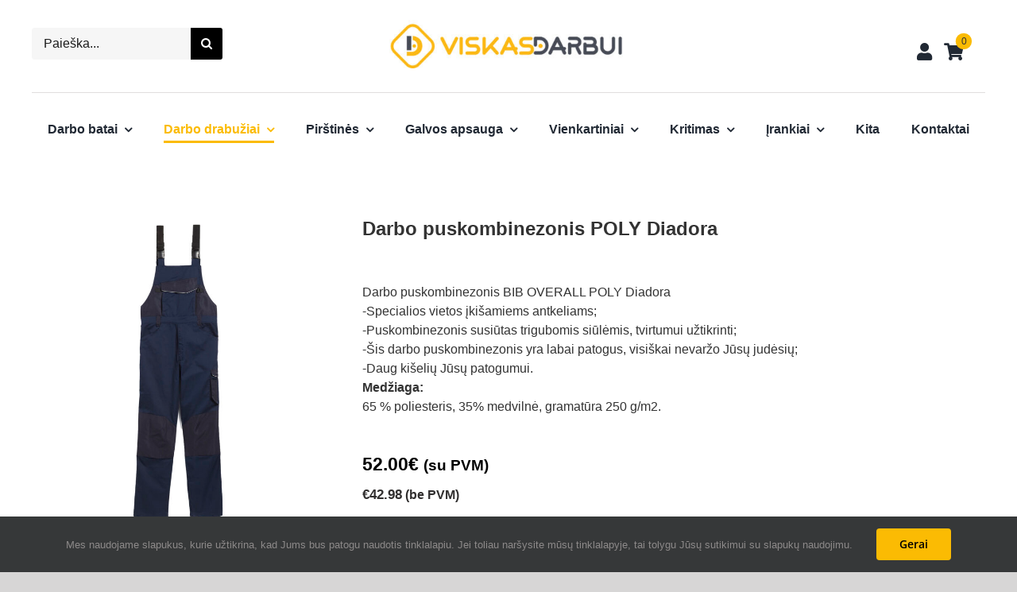

--- FILE ---
content_type: text/html; charset=UTF-8
request_url: https://viskasdarbui.lt/produktas/darbo-puskombinezonis-poly-diadora/
body_size: 46567
content:
<!DOCTYPE html>
<html class="avada-html-layout-wide avada-html-header-position-top avada-is-100-percent-template" lang="lt-LT" prefix="og: http://ogp.me/ns# fb: http://ogp.me/ns/fb#">
<head><meta http-equiv="Content-Type" content="text/html; charset=utf-8"/><script>if(navigator.userAgent.match(/MSIE|Internet Explorer/i)||navigator.userAgent.match(/Trident\/7\..*?rv:11/i)){var href=document.location.href;if(!href.match(/[?&]nowprocket/)){if(href.indexOf("?")==-1){if(href.indexOf("#")==-1){document.location.href=href+"?nowprocket=1"}else{document.location.href=href.replace("#","?nowprocket=1#")}}else{if(href.indexOf("#")==-1){document.location.href=href+"&nowprocket=1"}else{document.location.href=href.replace("#","&nowprocket=1#")}}}}</script><script>class RocketLazyLoadScripts{constructor(e){this.triggerEvents=e,this.eventOptions={passive:!0},this.userEventListener=this.triggerListener.bind(this),this.delayedScripts={normal:[],async:[],defer:[]},this.allJQueries=[]}_addUserInteractionListener(e){this.triggerEvents.forEach((t=>window.addEventListener(t,e.userEventListener,e.eventOptions)))}_removeUserInteractionListener(e){this.triggerEvents.forEach((t=>window.removeEventListener(t,e.userEventListener,e.eventOptions)))}triggerListener(){this._removeUserInteractionListener(this),"loading"===document.readyState?document.addEventListener("DOMContentLoaded",this._loadEverythingNow.bind(this)):this._loadEverythingNow()}async _loadEverythingNow(){this._delayEventListeners(),this._delayJQueryReady(this),this._handleDocumentWrite(),this._registerAllDelayedScripts(),this._preloadAllScripts(),await this._loadScriptsFromList(this.delayedScripts.normal),await this._loadScriptsFromList(this.delayedScripts.defer),await this._loadScriptsFromList(this.delayedScripts.async),await this._triggerDOMContentLoaded(),await this._triggerWindowLoad(),window.dispatchEvent(new Event("rocket-allScriptsLoaded"))}_registerAllDelayedScripts(){document.querySelectorAll("script[type=rocketlazyloadscript]").forEach((e=>{e.hasAttribute("src")?e.hasAttribute("async")&&!1!==e.async?this.delayedScripts.async.push(e):e.hasAttribute("defer")&&!1!==e.defer||"module"===e.getAttribute("data-rocket-type")?this.delayedScripts.defer.push(e):this.delayedScripts.normal.push(e):this.delayedScripts.normal.push(e)}))}async _transformScript(e){return await this._requestAnimFrame(),new Promise((t=>{const n=document.createElement("script");let r;[...e.attributes].forEach((e=>{let t=e.nodeName;"type"!==t&&("data-rocket-type"===t&&(t="type",r=e.nodeValue),n.setAttribute(t,e.nodeValue))})),e.hasAttribute("src")?(n.addEventListener("load",t),n.addEventListener("error",t)):(n.text=e.text,t()),e.parentNode.replaceChild(n,e)}))}async _loadScriptsFromList(e){const t=e.shift();return t?(await this._transformScript(t),this._loadScriptsFromList(e)):Promise.resolve()}_preloadAllScripts(){var e=document.createDocumentFragment();[...this.delayedScripts.normal,...this.delayedScripts.defer,...this.delayedScripts.async].forEach((t=>{const n=t.getAttribute("src");if(n){const t=document.createElement("link");t.href=n,t.rel="preload",t.as="script",e.appendChild(t)}})),document.head.appendChild(e)}_delayEventListeners(){let e={};function t(t,n){!function(t){function n(n){return e[t].eventsToRewrite.indexOf(n)>=0?"rocket-"+n:n}e[t]||(e[t]={originalFunctions:{add:t.addEventListener,remove:t.removeEventListener},eventsToRewrite:[]},t.addEventListener=function(){arguments[0]=n(arguments[0]),e[t].originalFunctions.add.apply(t,arguments)},t.removeEventListener=function(){arguments[0]=n(arguments[0]),e[t].originalFunctions.remove.apply(t,arguments)})}(t),e[t].eventsToRewrite.push(n)}function n(e,t){let n=e[t];Object.defineProperty(e,t,{get:()=>n||function(){},set(r){e["rocket"+t]=n=r}})}t(document,"DOMContentLoaded"),t(window,"DOMContentLoaded"),t(window,"load"),t(window,"pageshow"),t(document,"readystatechange"),n(document,"onreadystatechange"),n(window,"onload"),n(window,"onpageshow")}_delayJQueryReady(e){let t=window.jQuery;Object.defineProperty(window,"jQuery",{get:()=>t,set(n){if(n&&n.fn&&!e.allJQueries.includes(n)){n.fn.ready=n.fn.init.prototype.ready=function(t){e.domReadyFired?t.bind(document)(n):document.addEventListener("rocket-DOMContentLoaded",(()=>t.bind(document)(n)))};const t=n.fn.on;n.fn.on=n.fn.init.prototype.on=function(){if(this[0]===window){function e(e){return e.split(" ").map((e=>"load"===e||0===e.indexOf("load.")?"rocket-jquery-load":e)).join(" ")}"string"==typeof arguments[0]||arguments[0]instanceof String?arguments[0]=e(arguments[0]):"object"==typeof arguments[0]&&Object.keys(arguments[0]).forEach((t=>{delete Object.assign(arguments[0],{[e(t)]:arguments[0][t]})[t]}))}return t.apply(this,arguments),this},e.allJQueries.push(n)}t=n}})}async _triggerDOMContentLoaded(){this.domReadyFired=!0,await this._requestAnimFrame(),document.dispatchEvent(new Event("rocket-DOMContentLoaded")),await this._requestAnimFrame(),window.dispatchEvent(new Event("rocket-DOMContentLoaded")),await this._requestAnimFrame(),document.dispatchEvent(new Event("rocket-readystatechange")),await this._requestAnimFrame(),document.rocketonreadystatechange&&document.rocketonreadystatechange()}async _triggerWindowLoad(){await this._requestAnimFrame(),window.dispatchEvent(new Event("rocket-load")),await this._requestAnimFrame(),window.rocketonload&&window.rocketonload(),await this._requestAnimFrame(),this.allJQueries.forEach((e=>e(window).trigger("rocket-jquery-load"))),window.dispatchEvent(new Event("rocket-pageshow")),await this._requestAnimFrame(),window.rocketonpageshow&&window.rocketonpageshow()}_handleDocumentWrite(){const e=new Map;document.write=document.writeln=function(t){const n=document.currentScript,r=document.createRange(),i=n.parentElement;let o=e.get(n);void 0===o&&(o=n.nextSibling,e.set(n,o));const a=document.createDocumentFragment();r.setStart(a,0),a.appendChild(r.createContextualFragment(t)),i.insertBefore(a,o)}}async _requestAnimFrame(){return new Promise((e=>requestAnimationFrame(e)))}static run(){const e=new RocketLazyLoadScripts(["keydown","mousemove","touchmove","touchstart","touchend","wheel"]);e._addUserInteractionListener(e)}}RocketLazyLoadScripts.run();</script>
	<meta http-equiv="X-UA-Compatible" content="IE=edge" />
	
	<meta name="viewport" content="width=device-width, initial-scale=1" />
	<meta name='robots' content='index, follow, max-image-preview:large, max-snippet:-1, max-video-preview:-1' />
	<style>img:is([sizes="auto" i], [sizes^="auto," i]) { contain-intrinsic-size: 3000px 1500px }</style>
	<script type="rocketlazyloadscript">window._wca = window._wca || [];</script>

	<!-- This site is optimized with the Yoast SEO plugin v25.9 - https://yoast.com/wordpress/plugins/seo/ -->
	<title>Darbo puskombinezonis POLY Diadora - Viskas darbui</title>
	<meta name="description" content="Darbo puskombinezonis POLY Diadora - patikrintas laiko bei kokybės darbo drabužių ir darbo batų prekinis ženklas. Gera kaina." />
	<link rel="canonical" href="https://viskasdarbui.lt/produktas/darbo-puskombinezonis-poly-diadora/" />
	<meta property="og:locale" content="lt_LT" />
	<meta property="og:type" content="article" />
	<meta property="og:title" content="Darbo puskombinezonis POLY Diadora - Viskas darbui" />
	<meta property="og:description" content="Darbo puskombinezonis POLY Diadora - patikrintas laiko bei kokybės darbo drabužių ir darbo batų prekinis ženklas. Gera kaina." />
	<meta property="og:url" content="https://viskasdarbui.lt/produktas/darbo-puskombinezonis-poly-diadora/" />
	<meta property="og:site_name" content="Viskas darbui" />
	<meta property="article:modified_time" content="2026-01-16T04:59:01+00:00" />
	<meta property="og:image" content="https://viskasdarbui.lt/wp-content/uploads/2022/08/Puskombinezonis-Diodora-4.jpg" />
	<meta property="og:image:width" content="1333" />
	<meta property="og:image:height" content="1500" />
	<meta property="og:image:type" content="image/jpeg" />
	<meta name="twitter:card" content="summary_large_image" />
	<meta name="twitter:label1" content="Est. reading time" />
	<meta name="twitter:data1" content="1 minutė" />
	<script type="application/ld+json" class="yoast-schema-graph">{"@context":"https://schema.org","@graph":[{"@type":"WebPage","@id":"https://viskasdarbui.lt/produktas/darbo-puskombinezonis-poly-diadora/","url":"https://viskasdarbui.lt/produktas/darbo-puskombinezonis-poly-diadora/","name":"Darbo puskombinezonis POLY Diadora - Viskas darbui","isPartOf":{"@id":"https://viskasdarbui.lt/#website"},"primaryImageOfPage":{"@id":"https://viskasdarbui.lt/produktas/darbo-puskombinezonis-poly-diadora/#primaryimage"},"image":{"@id":"https://viskasdarbui.lt/produktas/darbo-puskombinezonis-poly-diadora/#primaryimage"},"thumbnailUrl":"https://viskasdarbui.lt/wp-content/uploads/2022/08/Puskombinezonis-Diodora-4.jpg","datePublished":"2023-01-28T09:31:09+00:00","dateModified":"2026-01-16T04:59:01+00:00","description":"Darbo puskombinezonis POLY Diadora - patikrintas laiko bei kokybės darbo drabužių ir darbo batų prekinis ženklas. Gera kaina.","breadcrumb":{"@id":"https://viskasdarbui.lt/produktas/darbo-puskombinezonis-poly-diadora/#breadcrumb"},"inLanguage":"lt-LT","potentialAction":[{"@type":"ReadAction","target":["https://viskasdarbui.lt/produktas/darbo-puskombinezonis-poly-diadora/"]}]},{"@type":"ImageObject","inLanguage":"lt-LT","@id":"https://viskasdarbui.lt/produktas/darbo-puskombinezonis-poly-diadora/#primaryimage","url":"https://viskasdarbui.lt/wp-content/uploads/2022/08/Puskombinezonis-Diodora-4.jpg","contentUrl":"https://viskasdarbui.lt/wp-content/uploads/2022/08/Puskombinezonis-Diodora-4.jpg","width":1333,"height":1500,"caption":"Darbo puskombinezonis POLY Diadora"},{"@type":"BreadcrumbList","@id":"https://viskasdarbui.lt/produktas/darbo-puskombinezonis-poly-diadora/#breadcrumb","itemListElement":[{"@type":"ListItem","position":1,"name":"Pradžia","item":"https://viskasdarbui.lt/"},{"@type":"ListItem","position":2,"name":"Parduotuvė","item":"https://viskasdarbui.lt/parduotuve/"},{"@type":"ListItem","position":3,"name":"darbo rubai, darbo rūbai, pigus darbo rubai, darbiniai rubai, darbo drabuziai, termo rubai darbui, lengvi darbo batai, darbo batai vyrams, zieminiai darbo rubai, darbo drabužiai, darbo apranga, darbo rubai moterims, šilti darbo rūbai, silti darbo rubai, spec darbo rubai, moteriski darbo rubai, darbiniai kombinezonai vyrams, puskombinezoniai, darbinis puskombinezonis, darbo kombinezonai moterims, vyriški puskombinezoniai, dzinsinis puskombinezonis, silti darbo kombinezona"}]},{"@type":"WebSite","@id":"https://viskasdarbui.lt/#website","url":"https://viskasdarbui.lt/","name":"Viskas darbui","description":"Darbo drabužiai ir darbo saugos piremonės","potentialAction":[{"@type":"SearchAction","target":{"@type":"EntryPoint","urlTemplate":"https://viskasdarbui.lt/?s={search_term_string}"},"query-input":{"@type":"PropertyValueSpecification","valueRequired":true,"valueName":"search_term_string"}}],"inLanguage":"lt-LT"}]}</script>
	<!-- / Yoast SEO plugin. -->


<link rel='dns-prefetch' href='//www.googletagmanager.com' />
<link rel='dns-prefetch' href='//stats.wp.com' />
<link rel='dns-prefetch' href='//cdnjs.cloudflare.com' />
<link rel='dns-prefetch' href='//google-analytics.com' />

		
		
		
				
		<meta property="og:title" content="Darbo puskombinezonis POLY Diadora"/>
		<meta property="og:type" content="article"/>
		<meta property="og:url" content="https://viskasdarbui.lt/produktas/darbo-puskombinezonis-poly-diadora/"/>
		<meta property="og:site_name" content="Viskas darbui"/>
		<meta property="og:description" content="Kokybiškas, patogus darbo puskombinezonis POLY Diadora padės išlikti stilingais darbe. Tai itin patogus bei stilingas darbo puskombinezonis. Visos siūlės trigubomis siūlėmis tvirtumui užtikrinti. Kelių žonos yra pastiprintos iš trinčiai atsparaus Canvas poliesterio audinio. Darbo puskombinezonis POLY Diadora jau tapo vienas iš geidžiamiausių darbo puskobinezonių. Išsirinkite darbo puskombinezonį bei mes uždėsime Jūsų įmonės logotipus. Mes galime"/>

									<meta property="og:image" content="https://viskasdarbui.lt/wp-content/uploads/2022/08/Puskombinezonis-Diodora-4.jpg"/>
							<link rel='stylesheet' id='wp-block-library-css' href='https://viskasdarbui.lt/wp-includes/css/dist/block-library/style.min.css?ver=6.8.2' type='text/css' media='all' />
<style id='wp-block-library-theme-inline-css' type='text/css'>
.wp-block-audio :where(figcaption){color:#555;font-size:13px;text-align:center}.is-dark-theme .wp-block-audio :where(figcaption){color:#ffffffa6}.wp-block-audio{margin:0 0 1em}.wp-block-code{border:1px solid #ccc;border-radius:4px;font-family:Menlo,Consolas,monaco,monospace;padding:.8em 1em}.wp-block-embed :where(figcaption){color:#555;font-size:13px;text-align:center}.is-dark-theme .wp-block-embed :where(figcaption){color:#ffffffa6}.wp-block-embed{margin:0 0 1em}.blocks-gallery-caption{color:#555;font-size:13px;text-align:center}.is-dark-theme .blocks-gallery-caption{color:#ffffffa6}:root :where(.wp-block-image figcaption){color:#555;font-size:13px;text-align:center}.is-dark-theme :root :where(.wp-block-image figcaption){color:#ffffffa6}.wp-block-image{margin:0 0 1em}.wp-block-pullquote{border-bottom:4px solid;border-top:4px solid;color:currentColor;margin-bottom:1.75em}.wp-block-pullquote cite,.wp-block-pullquote footer,.wp-block-pullquote__citation{color:currentColor;font-size:.8125em;font-style:normal;text-transform:uppercase}.wp-block-quote{border-left:.25em solid;margin:0 0 1.75em;padding-left:1em}.wp-block-quote cite,.wp-block-quote footer{color:currentColor;font-size:.8125em;font-style:normal;position:relative}.wp-block-quote:where(.has-text-align-right){border-left:none;border-right:.25em solid;padding-left:0;padding-right:1em}.wp-block-quote:where(.has-text-align-center){border:none;padding-left:0}.wp-block-quote.is-large,.wp-block-quote.is-style-large,.wp-block-quote:where(.is-style-plain){border:none}.wp-block-search .wp-block-search__label{font-weight:700}.wp-block-search__button{border:1px solid #ccc;padding:.375em .625em}:where(.wp-block-group.has-background){padding:1.25em 2.375em}.wp-block-separator.has-css-opacity{opacity:.4}.wp-block-separator{border:none;border-bottom:2px solid;margin-left:auto;margin-right:auto}.wp-block-separator.has-alpha-channel-opacity{opacity:1}.wp-block-separator:not(.is-style-wide):not(.is-style-dots){width:100px}.wp-block-separator.has-background:not(.is-style-dots){border-bottom:none;height:1px}.wp-block-separator.has-background:not(.is-style-wide):not(.is-style-dots){height:2px}.wp-block-table{margin:0 0 1em}.wp-block-table td,.wp-block-table th{word-break:normal}.wp-block-table :where(figcaption){color:#555;font-size:13px;text-align:center}.is-dark-theme .wp-block-table :where(figcaption){color:#ffffffa6}.wp-block-video :where(figcaption){color:#555;font-size:13px;text-align:center}.is-dark-theme .wp-block-video :where(figcaption){color:#ffffffa6}.wp-block-video{margin:0 0 1em}:root :where(.wp-block-template-part.has-background){margin-bottom:0;margin-top:0;padding:1.25em 2.375em}
</style>
<style id='classic-theme-styles-inline-css' type='text/css'>
/*! This file is auto-generated */
.wp-block-button__link{color:#fff;background-color:#32373c;border-radius:9999px;box-shadow:none;text-decoration:none;padding:calc(.667em + 2px) calc(1.333em + 2px);font-size:1.125em}.wp-block-file__button{background:#32373c;color:#fff;text-decoration:none}
</style>
<link rel='stylesheet' id='mediaelement-css' href='https://viskasdarbui.lt/wp-includes/js/mediaelement/mediaelementplayer-legacy.min.css?ver=4.2.17' type='text/css' media='all' />
<link rel='stylesheet' id='wp-mediaelement-css' href='https://viskasdarbui.lt/wp-includes/js/mediaelement/wp-mediaelement.min.css?ver=6.8.2' type='text/css' media='all' />
<style id='jetpack-sharing-buttons-style-inline-css' type='text/css'>
.jetpack-sharing-buttons__services-list{display:flex;flex-direction:row;flex-wrap:wrap;gap:0;list-style-type:none;margin:5px;padding:0}.jetpack-sharing-buttons__services-list.has-small-icon-size{font-size:12px}.jetpack-sharing-buttons__services-list.has-normal-icon-size{font-size:16px}.jetpack-sharing-buttons__services-list.has-large-icon-size{font-size:24px}.jetpack-sharing-buttons__services-list.has-huge-icon-size{font-size:36px}@media print{.jetpack-sharing-buttons__services-list{display:none!important}}.editor-styles-wrapper .wp-block-jetpack-sharing-buttons{gap:0;padding-inline-start:0}ul.jetpack-sharing-buttons__services-list.has-background{padding:1.25em 2.375em}
</style>
<style id='global-styles-inline-css' type='text/css'>
:root{--wp--preset--aspect-ratio--square: 1;--wp--preset--aspect-ratio--4-3: 4/3;--wp--preset--aspect-ratio--3-4: 3/4;--wp--preset--aspect-ratio--3-2: 3/2;--wp--preset--aspect-ratio--2-3: 2/3;--wp--preset--aspect-ratio--16-9: 16/9;--wp--preset--aspect-ratio--9-16: 9/16;--wp--preset--color--black: #000000;--wp--preset--color--cyan-bluish-gray: #abb8c3;--wp--preset--color--white: #ffffff;--wp--preset--color--pale-pink: #f78da7;--wp--preset--color--vivid-red: #cf2e2e;--wp--preset--color--luminous-vivid-orange: #ff6900;--wp--preset--color--luminous-vivid-amber: #fcb900;--wp--preset--color--light-green-cyan: #7bdcb5;--wp--preset--color--vivid-green-cyan: #00d084;--wp--preset--color--pale-cyan-blue: #8ed1fc;--wp--preset--color--vivid-cyan-blue: #0693e3;--wp--preset--color--vivid-purple: #9b51e0;--wp--preset--gradient--vivid-cyan-blue-to-vivid-purple: linear-gradient(135deg,rgba(6,147,227,1) 0%,rgb(155,81,224) 100%);--wp--preset--gradient--light-green-cyan-to-vivid-green-cyan: linear-gradient(135deg,rgb(122,220,180) 0%,rgb(0,208,130) 100%);--wp--preset--gradient--luminous-vivid-amber-to-luminous-vivid-orange: linear-gradient(135deg,rgba(252,185,0,1) 0%,rgba(255,105,0,1) 100%);--wp--preset--gradient--luminous-vivid-orange-to-vivid-red: linear-gradient(135deg,rgba(255,105,0,1) 0%,rgb(207,46,46) 100%);--wp--preset--gradient--very-light-gray-to-cyan-bluish-gray: linear-gradient(135deg,rgb(238,238,238) 0%,rgb(169,184,195) 100%);--wp--preset--gradient--cool-to-warm-spectrum: linear-gradient(135deg,rgb(74,234,220) 0%,rgb(151,120,209) 20%,rgb(207,42,186) 40%,rgb(238,44,130) 60%,rgb(251,105,98) 80%,rgb(254,248,76) 100%);--wp--preset--gradient--blush-light-purple: linear-gradient(135deg,rgb(255,206,236) 0%,rgb(152,150,240) 100%);--wp--preset--gradient--blush-bordeaux: linear-gradient(135deg,rgb(254,205,165) 0%,rgb(254,45,45) 50%,rgb(107,0,62) 100%);--wp--preset--gradient--luminous-dusk: linear-gradient(135deg,rgb(255,203,112) 0%,rgb(199,81,192) 50%,rgb(65,88,208) 100%);--wp--preset--gradient--pale-ocean: linear-gradient(135deg,rgb(255,245,203) 0%,rgb(182,227,212) 50%,rgb(51,167,181) 100%);--wp--preset--gradient--electric-grass: linear-gradient(135deg,rgb(202,248,128) 0%,rgb(113,206,126) 100%);--wp--preset--gradient--midnight: linear-gradient(135deg,rgb(2,3,129) 0%,rgb(40,116,252) 100%);--wp--preset--font-size--small: 11.25px;--wp--preset--font-size--medium: 20px;--wp--preset--font-size--large: 22.5px;--wp--preset--font-size--x-large: 42px;--wp--preset--font-size--normal: 15px;--wp--preset--font-size--xlarge: 30px;--wp--preset--font-size--huge: 45px;--wp--preset--spacing--20: 0.44rem;--wp--preset--spacing--30: 0.67rem;--wp--preset--spacing--40: 1rem;--wp--preset--spacing--50: 1.5rem;--wp--preset--spacing--60: 2.25rem;--wp--preset--spacing--70: 3.38rem;--wp--preset--spacing--80: 5.06rem;--wp--preset--shadow--natural: 6px 6px 9px rgba(0, 0, 0, 0.2);--wp--preset--shadow--deep: 12px 12px 50px rgba(0, 0, 0, 0.4);--wp--preset--shadow--sharp: 6px 6px 0px rgba(0, 0, 0, 0.2);--wp--preset--shadow--outlined: 6px 6px 0px -3px rgba(255, 255, 255, 1), 6px 6px rgba(0, 0, 0, 1);--wp--preset--shadow--crisp: 6px 6px 0px rgba(0, 0, 0, 1);}:where(.is-layout-flex){gap: 0.5em;}:where(.is-layout-grid){gap: 0.5em;}body .is-layout-flex{display: flex;}.is-layout-flex{flex-wrap: wrap;align-items: center;}.is-layout-flex > :is(*, div){margin: 0;}body .is-layout-grid{display: grid;}.is-layout-grid > :is(*, div){margin: 0;}:where(.wp-block-columns.is-layout-flex){gap: 2em;}:where(.wp-block-columns.is-layout-grid){gap: 2em;}:where(.wp-block-post-template.is-layout-flex){gap: 1.25em;}:where(.wp-block-post-template.is-layout-grid){gap: 1.25em;}.has-black-color{color: var(--wp--preset--color--black) !important;}.has-cyan-bluish-gray-color{color: var(--wp--preset--color--cyan-bluish-gray) !important;}.has-white-color{color: var(--wp--preset--color--white) !important;}.has-pale-pink-color{color: var(--wp--preset--color--pale-pink) !important;}.has-vivid-red-color{color: var(--wp--preset--color--vivid-red) !important;}.has-luminous-vivid-orange-color{color: var(--wp--preset--color--luminous-vivid-orange) !important;}.has-luminous-vivid-amber-color{color: var(--wp--preset--color--luminous-vivid-amber) !important;}.has-light-green-cyan-color{color: var(--wp--preset--color--light-green-cyan) !important;}.has-vivid-green-cyan-color{color: var(--wp--preset--color--vivid-green-cyan) !important;}.has-pale-cyan-blue-color{color: var(--wp--preset--color--pale-cyan-blue) !important;}.has-vivid-cyan-blue-color{color: var(--wp--preset--color--vivid-cyan-blue) !important;}.has-vivid-purple-color{color: var(--wp--preset--color--vivid-purple) !important;}.has-black-background-color{background-color: var(--wp--preset--color--black) !important;}.has-cyan-bluish-gray-background-color{background-color: var(--wp--preset--color--cyan-bluish-gray) !important;}.has-white-background-color{background-color: var(--wp--preset--color--white) !important;}.has-pale-pink-background-color{background-color: var(--wp--preset--color--pale-pink) !important;}.has-vivid-red-background-color{background-color: var(--wp--preset--color--vivid-red) !important;}.has-luminous-vivid-orange-background-color{background-color: var(--wp--preset--color--luminous-vivid-orange) !important;}.has-luminous-vivid-amber-background-color{background-color: var(--wp--preset--color--luminous-vivid-amber) !important;}.has-light-green-cyan-background-color{background-color: var(--wp--preset--color--light-green-cyan) !important;}.has-vivid-green-cyan-background-color{background-color: var(--wp--preset--color--vivid-green-cyan) !important;}.has-pale-cyan-blue-background-color{background-color: var(--wp--preset--color--pale-cyan-blue) !important;}.has-vivid-cyan-blue-background-color{background-color: var(--wp--preset--color--vivid-cyan-blue) !important;}.has-vivid-purple-background-color{background-color: var(--wp--preset--color--vivid-purple) !important;}.has-black-border-color{border-color: var(--wp--preset--color--black) !important;}.has-cyan-bluish-gray-border-color{border-color: var(--wp--preset--color--cyan-bluish-gray) !important;}.has-white-border-color{border-color: var(--wp--preset--color--white) !important;}.has-pale-pink-border-color{border-color: var(--wp--preset--color--pale-pink) !important;}.has-vivid-red-border-color{border-color: var(--wp--preset--color--vivid-red) !important;}.has-luminous-vivid-orange-border-color{border-color: var(--wp--preset--color--luminous-vivid-orange) !important;}.has-luminous-vivid-amber-border-color{border-color: var(--wp--preset--color--luminous-vivid-amber) !important;}.has-light-green-cyan-border-color{border-color: var(--wp--preset--color--light-green-cyan) !important;}.has-vivid-green-cyan-border-color{border-color: var(--wp--preset--color--vivid-green-cyan) !important;}.has-pale-cyan-blue-border-color{border-color: var(--wp--preset--color--pale-cyan-blue) !important;}.has-vivid-cyan-blue-border-color{border-color: var(--wp--preset--color--vivid-cyan-blue) !important;}.has-vivid-purple-border-color{border-color: var(--wp--preset--color--vivid-purple) !important;}.has-vivid-cyan-blue-to-vivid-purple-gradient-background{background: var(--wp--preset--gradient--vivid-cyan-blue-to-vivid-purple) !important;}.has-light-green-cyan-to-vivid-green-cyan-gradient-background{background: var(--wp--preset--gradient--light-green-cyan-to-vivid-green-cyan) !important;}.has-luminous-vivid-amber-to-luminous-vivid-orange-gradient-background{background: var(--wp--preset--gradient--luminous-vivid-amber-to-luminous-vivid-orange) !important;}.has-luminous-vivid-orange-to-vivid-red-gradient-background{background: var(--wp--preset--gradient--luminous-vivid-orange-to-vivid-red) !important;}.has-very-light-gray-to-cyan-bluish-gray-gradient-background{background: var(--wp--preset--gradient--very-light-gray-to-cyan-bluish-gray) !important;}.has-cool-to-warm-spectrum-gradient-background{background: var(--wp--preset--gradient--cool-to-warm-spectrum) !important;}.has-blush-light-purple-gradient-background{background: var(--wp--preset--gradient--blush-light-purple) !important;}.has-blush-bordeaux-gradient-background{background: var(--wp--preset--gradient--blush-bordeaux) !important;}.has-luminous-dusk-gradient-background{background: var(--wp--preset--gradient--luminous-dusk) !important;}.has-pale-ocean-gradient-background{background: var(--wp--preset--gradient--pale-ocean) !important;}.has-electric-grass-gradient-background{background: var(--wp--preset--gradient--electric-grass) !important;}.has-midnight-gradient-background{background: var(--wp--preset--gradient--midnight) !important;}.has-small-font-size{font-size: var(--wp--preset--font-size--small) !important;}.has-medium-font-size{font-size: var(--wp--preset--font-size--medium) !important;}.has-large-font-size{font-size: var(--wp--preset--font-size--large) !important;}.has-x-large-font-size{font-size: var(--wp--preset--font-size--x-large) !important;}
:where(.wp-block-post-template.is-layout-flex){gap: 1.25em;}:where(.wp-block-post-template.is-layout-grid){gap: 1.25em;}
:where(.wp-block-columns.is-layout-flex){gap: 2em;}:where(.wp-block-columns.is-layout-grid){gap: 2em;}
:root :where(.wp-block-pullquote){font-size: 1.5em;line-height: 1.6;}
</style>
<link rel='stylesheet' id='photoswipe-css' href='https://viskasdarbui.lt/wp-content/plugins/woocommerce/assets/css/photoswipe/photoswipe.min.css?ver=10.4.3' type='text/css' media='all' />
<link rel='stylesheet' id='photoswipe-default-skin-css' href='https://viskasdarbui.lt/wp-content/plugins/woocommerce/assets/css/photoswipe/default-skin/default-skin.min.css?ver=10.4.3' type='text/css' media='all' />
<style id='woocommerce-inline-inline-css' type='text/css'>
.woocommerce form .form-row .required { visibility: visible; }
</style>
<link data-minify="1" rel='stylesheet' id='select2css-css' href='https://viskasdarbui.lt/wp-content/cache/min/1/ajax/libs/select2/4.0.7/css/select2.css?ver=1750237892' type='text/css' media='all' />
<link data-minify="1" rel='stylesheet' id='child-style-css' href='https://viskasdarbui.lt/wp-content/cache/min/1/wp-content/themes/Avada-Child-Theme/style.css?ver=1750237892' type='text/css' media='all' />
<link data-minify="1" rel='stylesheet' id='fusion-dynamic-css-css' href='https://viskasdarbui.lt/wp-content/cache/min/1/wp-content/uploads/fusion-styles/446a7917615b9002cecaedc94717afd6.min.css?ver=1758068539' type='text/css' media='all' />
<style id='rocket-lazyload-inline-css' type='text/css'>
.rll-youtube-player{position:relative;padding-bottom:56.23%;height:0;overflow:hidden;max-width:100%;}.rll-youtube-player:focus-within{outline: 2px solid currentColor;outline-offset: 5px;}.rll-youtube-player iframe{position:absolute;top:0;left:0;width:100%;height:100%;z-index:100;background:0 0}.rll-youtube-player img{bottom:0;display:block;left:0;margin:auto;max-width:100%;width:100%;position:absolute;right:0;top:0;border:none;height:auto;-webkit-transition:.4s all;-moz-transition:.4s all;transition:.4s all}.rll-youtube-player img:hover{-webkit-filter:brightness(75%)}.rll-youtube-player .play{height:100%;width:100%;left:0;top:0;position:absolute;background:url(https://viskasdarbui.lt/wp-content/plugins/wp-rocket/assets/img/youtube.png) no-repeat center;background-color: transparent !important;cursor:pointer;border:none;}
</style>
<script type="text/template" id="tmpl-variation-template">
	<div class="woocommerce-variation-description">{{{ data.variation.variation_description }}}</div>
	<div class="woocommerce-variation-price">{{{ data.variation.price_html }}}</div>
	<div class="woocommerce-variation-availability">{{{ data.variation.availability_html }}}</div>
</script>
<script type="text/template" id="tmpl-unavailable-variation-template">
	<p role="alert">Deja, šis produktas neprieinamas. Pasirinkite kitokią kombinaciją.</p>
</script>
<script type="rocketlazyloadscript" data-rocket-type="text/javascript" id="woocommerce-google-analytics-integration-gtag-js-after">
/* <![CDATA[ */
/* Google Analytics for WooCommerce (gtag.js) */
					window.dataLayer = window.dataLayer || [];
					function gtag(){dataLayer.push(arguments);}
					// Set up default consent state.
					for ( const mode of [{"analytics_storage":"denied","ad_storage":"denied","ad_user_data":"denied","ad_personalization":"denied","region":["AT","BE","BG","HR","CY","CZ","DK","EE","FI","FR","DE","GR","HU","IS","IE","IT","LV","LI","LT","LU","MT","NL","NO","PL","PT","RO","SK","SI","ES","SE","GB","CH"]}] || [] ) {
						gtag( "consent", "default", { "wait_for_update": 500, ...mode } );
					}
					gtag("js", new Date());
					gtag("set", "developer_id.dOGY3NW", true);
					gtag("config", "G-DBHL0HHTT4", {"track_404":true,"allow_google_signals":true,"logged_in":false,"linker":{"domains":[],"allow_incoming":false},"custom_map":{"dimension1":"logged_in"}});
/* ]]> */
</script>
<script type="text/javascript" src="https://viskasdarbui.lt/wp-includes/js/jquery/jquery.min.js?ver=3.7.1" id="jquery-core-js"></script>
<script type="rocketlazyloadscript" data-rocket-type="text/javascript" src="https://viskasdarbui.lt/wp-includes/js/underscore.min.js?ver=1.13.7" id="underscore-js" defer></script>
<script type="text/javascript" id="wp-util-js-extra">
/* <![CDATA[ */
var _wpUtilSettings = {"ajax":{"url":"\/wp-admin\/admin-ajax.php"}};
/* ]]> */
</script>
<script type="rocketlazyloadscript" data-rocket-type="text/javascript" src="https://viskasdarbui.lt/wp-includes/js/wp-util.min.js?ver=6.8.2" id="wp-util-js" defer></script>
<script type="text/javascript" src="https://viskasdarbui.lt/wp-content/plugins/woocommerce/assets/js/jquery-blockui/jquery.blockUI.min.js?ver=2.7.0-wc.10.4.3" id="wc-jquery-blockui-js" defer="defer" data-wp-strategy="defer"></script>
<script type="text/javascript" id="wc-add-to-cart-variation-js-extra">
/* <![CDATA[ */
var wc_add_to_cart_variation_params = {"wc_ajax_url":"\/?wc-ajax=%%endpoint%%","i18n_no_matching_variations_text":"Deja, J\u016bs\u0173 u\u017eklausos neatitiko jokie produktai. Pasirinkite kitoki\u0105 kombinacij\u0105.","i18n_make_a_selection_text":"Pasirinkite produkto savybes prie\u0161 prid\u0117dami \u0161\u012f produkt\u0105 \u012f savo krep\u0161el\u012f.","i18n_unavailable_text":"Deja, \u0161is produktas neprieinamas. Pasirinkite kitoki\u0105 kombinacij\u0105.","i18n_reset_alert_text":"Your selection has been reset. Please select some product options before adding this product to your cart."};
/* ]]> */
</script>
<script type="rocketlazyloadscript" data-rocket-type="text/javascript" src="https://viskasdarbui.lt/wp-content/plugins/woocommerce/assets/js/frontend/add-to-cart-variation.min.js?ver=10.4.3" id="wc-add-to-cart-variation-js" defer="defer" data-wp-strategy="defer"></script>
<script type="text/javascript" src="https://viskasdarbui.lt/wp-content/plugins/woocommerce/assets/js/zoom/jquery.zoom.min.js?ver=1.7.21-wc.10.4.3" id="wc-zoom-js" defer="defer" data-wp-strategy="defer"></script>
<script type="text/javascript" src="https://viskasdarbui.lt/wp-content/plugins/woocommerce/assets/js/flexslider/jquery.flexslider.min.js?ver=2.7.2-wc.10.4.3" id="wc-flexslider-js" defer="defer" data-wp-strategy="defer"></script>
<script type="text/javascript" src="https://viskasdarbui.lt/wp-content/plugins/woocommerce/assets/js/photoswipe/photoswipe.min.js?ver=4.1.1-wc.10.4.3" id="wc-photoswipe-js" defer="defer" data-wp-strategy="defer"></script>
<script type="text/javascript" src="https://viskasdarbui.lt/wp-content/plugins/woocommerce/assets/js/photoswipe/photoswipe-ui-default.min.js?ver=4.1.1-wc.10.4.3" id="wc-photoswipe-ui-default-js" defer="defer" data-wp-strategy="defer"></script>
<script type="text/javascript" id="wc-single-product-js-extra">
/* <![CDATA[ */
var wc_single_product_params = {"i18n_required_rating_text":"Pasirinkite \u012fvertinim\u0105","i18n_rating_options":["1 i\u0161 5 \u017evaig\u017edu\u010di\u0173","2 i\u0161 5 \u017evaig\u017edu\u010di\u0173","3 i\u0161 5 \u017evaig\u017edu\u010di\u0173","4 i\u0161 5 \u017evaig\u017edu\u010di\u0173","5 i\u0161 5 \u017evaig\u017edu\u010di\u0173"],"i18n_product_gallery_trigger_text":"View full-screen image gallery","review_rating_required":"yes","flexslider":{"rtl":false,"animation":"slide","smoothHeight":true,"directionNav":true,"controlNav":"thumbnails","slideshow":false,"animationSpeed":500,"animationLoop":true,"allowOneSlide":false},"zoom_enabled":"1","zoom_options":[],"photoswipe_enabled":"1","photoswipe_options":{"shareEl":false,"closeOnScroll":false,"history":false,"hideAnimationDuration":0,"showAnimationDuration":0},"flexslider_enabled":"1"};
/* ]]> */
</script>
<script type="text/javascript" src="https://viskasdarbui.lt/wp-content/plugins/woocommerce/assets/js/frontend/single-product.min.js?ver=10.4.3" id="wc-single-product-js" defer="defer" data-wp-strategy="defer"></script>
<script type="rocketlazyloadscript" data-rocket-type="text/javascript" src="https://viskasdarbui.lt/wp-content/plugins/woocommerce/assets/js/js-cookie/js.cookie.min.js?ver=2.1.4-wc.10.4.3" id="wc-js-cookie-js" defer="defer" data-wp-strategy="defer"></script>
<script type="text/javascript" id="woocommerce-js-extra">
/* <![CDATA[ */
var woocommerce_params = {"ajax_url":"\/wp-admin\/admin-ajax.php","wc_ajax_url":"\/?wc-ajax=%%endpoint%%","i18n_password_show":"Rodyti slapta\u017eod\u012f","i18n_password_hide":"Sl\u0117pti slapta\u017eod\u012f"};
/* ]]> */
</script>
<script type="rocketlazyloadscript" data-rocket-type="text/javascript" src="https://viskasdarbui.lt/wp-content/plugins/woocommerce/assets/js/frontend/woocommerce.min.js?ver=10.4.3" id="woocommerce-js" defer="defer" data-wp-strategy="defer"></script>
<script type="rocketlazyloadscript" data-rocket-type="text/javascript" src="https://viskasdarbui.lt/wp-content/plugins/woocommerce/assets/js/dompurify/purify.min.js?ver=10.4.3" id="wc-dompurify-js" defer="defer" data-wp-strategy="defer"></script>
<script type="text/javascript" src="https://viskasdarbui.lt/wp-content/plugins/woocommerce/assets/js/jquery-tiptip/jquery.tipTip.min.js?ver=10.4.3" id="wc-jquery-tiptip-js" defer="defer" data-wp-strategy="defer"></script>
<script type="rocketlazyloadscript" data-rocket-type="text/javascript" src="https://viskasdarbui.lt/wp-content/plugins/woocommerce/assets/js/select2/select2.full.min.js?ver=4.0.3-wc.10.4.3" id="wc-select2-js" defer="defer" data-wp-strategy="defer"></script>
<script type="text/javascript" src="https://stats.wp.com/s-202603.js" id="woocommerce-analytics-js" defer="defer" data-wp-strategy="defer"></script>
<link rel="https://api.w.org/" href="https://viskasdarbui.lt/wp-json/" /><link rel="alternate" title="JSON" type="application/json" href="https://viskasdarbui.lt/wp-json/wp/v2/product/8556" /><link rel="alternate" title="oEmbed (JSON)" type="application/json+oembed" href="https://viskasdarbui.lt/wp-json/oembed/1.0/embed?url=https%3A%2F%2Fviskasdarbui.lt%2Fproduktas%2Fdarbo-puskombinezonis-poly-diadora%2F" />
<link rel="alternate" title="oEmbed (XML)" type="text/xml+oembed" href="https://viskasdarbui.lt/wp-json/oembed/1.0/embed?url=https%3A%2F%2Fviskasdarbui.lt%2Fproduktas%2Fdarbo-puskombinezonis-poly-diadora%2F&#038;format=xml" />
	<style>img#wpstats{display:none}</style>
		<!-- Hotjar Tracking Code for my site -->
	<script type="rocketlazyloadscript">
		(function(h,o,t,j,a,r){
			h.hj=h.hj||function(){(h.hj.q=h.hj.q||[]).push(arguments)};
			h._hjSettings={hjid:3640854,hjsv:6};
			a=o.getElementsByTagName('head')[0];
			r=o.createElement('script');r.async=1;
			r.src=t+h._hjSettings.hjid+j+h._hjSettings.hjsv;
			a.appendChild(r);
		})(window,document,'https://static.hotjar.com/c/hotjar-','.js?sv=');
	</script><link rel="preload" href="https://viskasdarbui.lt/wp-content/themes/Avada/includes/lib/assets/fonts/icomoon/awb-icons.woff" as="font" type="font/woff" crossorigin><link rel="preload" href="//viskasdarbui.lt/wp-content/themes/Avada/includes/lib/assets/fonts/fontawesome/webfonts/fa-brands-400.woff2" as="font" type="font/woff2" crossorigin><link rel="preload" href="//viskasdarbui.lt/wp-content/themes/Avada/includes/lib/assets/fonts/fontawesome/webfonts/fa-regular-400.woff2" as="font" type="font/woff2" crossorigin><link rel="preload" href="//viskasdarbui.lt/wp-content/themes/Avada/includes/lib/assets/fonts/fontawesome/webfonts/fa-solid-900.woff2" as="font" type="font/woff2" crossorigin><style type="text/css" id="css-fb-visibility">@media screen and (max-width: 680px){.fusion-no-small-visibility{display:none !important;}body .sm-text-align-center{text-align:center !important;}body .sm-text-align-left{text-align:left !important;}body .sm-text-align-right{text-align:right !important;}body .sm-flex-align-center{justify-content:center !important;}body .sm-flex-align-flex-start{justify-content:flex-start !important;}body .sm-flex-align-flex-end{justify-content:flex-end !important;}body .sm-mx-auto{margin-left:auto !important;margin-right:auto !important;}body .sm-ml-auto{margin-left:auto !important;}body .sm-mr-auto{margin-right:auto !important;}body .fusion-absolute-position-small{position:absolute;top:auto;width:100%;}.awb-sticky.awb-sticky-small{ position: sticky; top: var(--awb-sticky-offset,0); }}@media screen and (min-width: 681px) and (max-width: 1100px){.fusion-no-medium-visibility{display:none !important;}body .md-text-align-center{text-align:center !important;}body .md-text-align-left{text-align:left !important;}body .md-text-align-right{text-align:right !important;}body .md-flex-align-center{justify-content:center !important;}body .md-flex-align-flex-start{justify-content:flex-start !important;}body .md-flex-align-flex-end{justify-content:flex-end !important;}body .md-mx-auto{margin-left:auto !important;margin-right:auto !important;}body .md-ml-auto{margin-left:auto !important;}body .md-mr-auto{margin-right:auto !important;}body .fusion-absolute-position-medium{position:absolute;top:auto;width:100%;}.awb-sticky.awb-sticky-medium{ position: sticky; top: var(--awb-sticky-offset,0); }}@media screen and (min-width: 1101px){.fusion-no-large-visibility{display:none !important;}body .lg-text-align-center{text-align:center !important;}body .lg-text-align-left{text-align:left !important;}body .lg-text-align-right{text-align:right !important;}body .lg-flex-align-center{justify-content:center !important;}body .lg-flex-align-flex-start{justify-content:flex-start !important;}body .lg-flex-align-flex-end{justify-content:flex-end !important;}body .lg-mx-auto{margin-left:auto !important;margin-right:auto !important;}body .lg-ml-auto{margin-left:auto !important;}body .lg-mr-auto{margin-right:auto !important;}body .fusion-absolute-position-large{position:absolute;top:auto;width:100%;}.awb-sticky.awb-sticky-large{ position: sticky; top: var(--awb-sticky-offset,0); }}</style>	<noscript><style>.woocommerce-product-gallery{ opacity: 1 !important; }</style></noscript>
				<script type="rocketlazyloadscript"  data-rocket-type="text/javascript">
				!function(f,b,e,v,n,t,s){if(f.fbq)return;n=f.fbq=function(){n.callMethod?
					n.callMethod.apply(n,arguments):n.queue.push(arguments)};if(!f._fbq)f._fbq=n;
					n.push=n;n.loaded=!0;n.version='2.0';n.queue=[];t=b.createElement(e);t.async=!0;
					t.src=v;s=b.getElementsByTagName(e)[0];s.parentNode.insertBefore(t,s)}(window,
					document,'script','https://connect.facebook.net/en_US/fbevents.js');
			</script>
			<!-- WooCommerce Facebook Integration Begin -->
			<script type="rocketlazyloadscript"  data-rocket-type="text/javascript">

				fbq('init', '1853417421341241', {}, {
    "agent": "woocommerce_1-10.4.3-3.5.7"
});

				document.addEventListener( 'DOMContentLoaded', function() {
					// Insert placeholder for events injected when a product is added to the cart through AJAX.
					document.body.insertAdjacentHTML( 'beforeend', '<div class=\"wc-facebook-pixel-event-placeholder\"></div>' );
				}, false );

			</script>
			<!-- WooCommerce Facebook Integration End -->
			<link rel="icon" href="https://viskasdarbui.lt/wp-content/uploads/2021/09/cropped-simbolis-geltonas-be-fono-32x32.png" sizes="32x32" />
<link rel="icon" href="https://viskasdarbui.lt/wp-content/uploads/2021/09/cropped-simbolis-geltonas-be-fono-192x192.png" sizes="192x192" />
<link rel="apple-touch-icon" href="https://viskasdarbui.lt/wp-content/uploads/2021/09/cropped-simbolis-geltonas-be-fono-180x180.png" />
<meta name="msapplication-TileImage" content="https://viskasdarbui.lt/wp-content/uploads/2021/09/cropped-simbolis-geltonas-be-fono-270x270.png" />
		<script type="rocketlazyloadscript" data-rocket-type="text/javascript">
			var doc = document.documentElement;
			doc.setAttribute( 'data-useragent', navigator.userAgent );
		</script>
		<noscript><style id="rocket-lazyload-nojs-css">.rll-youtube-player, [data-lazy-src]{display:none !important;}</style></noscript>
	</head>

<body class="wp-singular product-template-default single single-product postid-8556 wp-theme-Avada wp-child-theme-Avada-Child-Theme theme-Avada woocommerce woocommerce-page woocommerce-no-js fusion-image-hovers fusion-pagination-sizing fusion-button_type-flat fusion-button_span-no fusion-button_gradient-linear avada-image-rollover-circle-yes avada-image-rollover-no fusion-body ltr fusion-sticky-header no-tablet-sticky-header no-mobile-sticky-header no-mobile-slidingbar no-desktop-totop no-mobile-totop avada-has-rev-slider-styles fusion-disable-outline fusion-sub-menu-fade mobile-logo-pos-center layout-wide-mode avada-has-boxed-modal-shadow- layout-scroll-offset-full avada-has-zero-margin-offset-top fusion-top-header menu-text-align-center fusion-woo-product-design-clean fusion-woo-shop-page-columns-3 fusion-woo-related-columns-4 fusion-woo-archive-page-columns-3 fusion-woocommerce-equal-heights avada-has-woo-gallery-disabled woo-outofstock-badge-top_bar mobile-menu-design-classic fusion-show-pagination-text fusion-header-layout-v3 avada-responsive avada-footer-fx-none avada-menu-highlight-style-bar fusion-search-form-clean fusion-main-menu-search-overlay fusion-avatar-circle avada-dropdown-styles avada-blog-layout-large avada-blog-archive-layout-large avada-header-shadow-no avada-menu-icon-position-left avada-has-megamenu-shadow avada-has-mobile-menu-search avada-has-main-nav-search-icon avada-has-breadcrumb-mobile-hidden avada-has-titlebar-hide avada-has-pagination-width_height avada-flyout-menu-direction-fade avada-ec-views-v1" data-awb-post-id="8556">
		<a class="skip-link screen-reader-text" href="#content">Skip to content</a>

	<div id="boxed-wrapper">
		
		<div id="wrapper" class="fusion-wrapper">
			<div id="home" style="position:relative;top:-1px;"></div>
												<div class="fusion-tb-header"><div class="fusion-fullwidth fullwidth-box fusion-builder-row-1 fusion-flex-container nonhundred-percent-fullwidth non-hundred-percent-height-scrolling fusion-custom-z-index" style="--awb-border-radius-top-left:0px;--awb-border-radius-top-right:0px;--awb-border-radius-bottom-right:0px;--awb-border-radius-bottom-left:0px;--awb-z-index:999999;--awb-padding-top:25px;--awb-padding-bottom:0px;" ><div class="fusion-builder-row fusion-row fusion-flex-align-items-center" style="max-width:calc( 1200px + 0px );margin-left: calc(-0px / 2 );margin-right: calc(-0px / 2 );"><div class="fusion-layout-column fusion_builder_column fusion-builder-column-0 fusion-flex-column" style="--awb-bg-size:cover;--awb-width-large:20%;--awb-margin-top-large:0px;--awb-spacing-right-large:0px;--awb-margin-bottom-large:20px;--awb-spacing-left-large:0px;--awb-width-medium:20%;--awb-order-medium:0;--awb-spacing-right-medium:0px;--awb-spacing-left-medium:0px;--awb-width-small:100%;--awb-order-small:3;--awb-spacing-right-small:0px;--awb-spacing-left-small:0px;"><div class="fusion-column-wrapper fusion-column-has-shadow fusion-flex-justify-content-flex-start fusion-content-layout-column"><div class="fusion-search-element fusion-search-element-1 fusion-search-form-classic" style="--awb-border-radius:3px;--awb-border-size-top:0px;--awb-border-size-right:0px;--awb-border-size-bottom:0px;--awb-border-size-left:0px;--awb-text-color:rgba(0,0,0,0.89);--awb-border-color:#333333;--awb-focus-border-color:#f6c503;--awb-bg-color:#f6f6f6;">		<form role="search" class="searchform fusion-search-form  fusion-live-search fusion-search-form-classic" method="get" action="https://viskasdarbui.lt/">
			<div class="fusion-search-form-content">

				
				<div class="fusion-search-field search-field">
					<label><span class="screen-reader-text">Search for:</span>
													<input type="search" class="s fusion-live-search-input" name="s" id="fusion-live-search-input-0" autocomplete="off" placeholder="Paieška..." required aria-required="true" aria-label="Paieška..."/>
											</label>
				</div>
				<div class="fusion-search-button search-button">
					<input type="submit" class="fusion-search-submit searchsubmit" aria-label="Search" value="&#xf002;" />
										<div class="fusion-slider-loading"></div>
									</div>

				<input type="hidden" name="post_type" value="product" /><input type="hidden" name="search_limit_to_post_titles" value="1" /><input type="hidden" name="fs" value="1" />
			</div>


							<div class="fusion-search-results-wrapper"><div class="fusion-search-results"></div></div>
			
		</form>
		</div></div></div><div class="fusion-layout-column fusion_builder_column fusion-builder-column-1 fusion-flex-column fusion-column-inner-bg-wrapper" style="--awb-inner-bg-size:cover;--awb-width-large:60%;--awb-margin-top-large:0px;--awb-spacing-right-large:0px;--awb-margin-bottom-large:20px;--awb-spacing-left-large:0px;--awb-width-medium:60%;--awb-order-medium:0;--awb-spacing-right-medium:0px;--awb-spacing-left-medium:0px;--awb-width-small:66.666666666667%;--awb-order-small:1;--awb-spacing-right-small:0px;--awb-spacing-left-small:0px;"><span class="fusion-column-inner-bg hover-type-none"><a class="fusion-column-anchor" href="https://viskasdarbui.lt/"><span class="fusion-column-inner-bg-image"></span></a></span><div class="fusion-column-wrapper fusion-column-has-shadow fusion-flex-justify-content-flex-start fusion-content-layout-column"><div class="fusion-image-element " style="text-align:center;--awb-max-width:300px;--awb-caption-title-size:var(--h2_typography-font-size);--awb-caption-title-transform:var(--h2_typography-text-transform);--awb-caption-title-line-height:var(--h2_typography-line-height);--awb-caption-title-letter-spacing:var(--h2_typography-letter-spacing);"><span class=" fusion-imageframe imageframe-none imageframe-1 hover-type-none"><a href="https://viskasdarbui.lt/wp-content/uploads/2022/09/darbinis-logo_viskas-darbui-300x61.jpg" class="fusion-lightbox" data-rel="iLightbox[3513717fe0f362d7636]" data-title="darbinis_viskas darbui.cdr" title="darbinis_viskas darbui.cdr"><img decoding="async" width="300" height="61" src="data:image/svg+xml,%3Csvg%20xmlns='http://www.w3.org/2000/svg'%20viewBox='0%200%20300%2061'%3E%3C/svg%3E" alt class="img-responsive wp-image-9212" data-lazy-srcset="https://viskasdarbui.lt/wp-content/uploads/2022/09/darbinis-logo_viskas-darbui-200x40.jpg 200w, https://viskasdarbui.lt/wp-content/uploads/2022/09/darbinis-logo_viskas-darbui-400x81.jpg 400w, https://viskasdarbui.lt/wp-content/uploads/2022/09/darbinis-logo_viskas-darbui-600x121.jpg 600w, https://viskasdarbui.lt/wp-content/uploads/2022/09/darbinis-logo_viskas-darbui-800x162.jpg 800w, https://viskasdarbui.lt/wp-content/uploads/2022/09/darbinis-logo_viskas-darbui-1200x243.jpg 1200w" data-lazy-sizes="(max-width: 680px) 100vw, 300px" data-lazy-src="https://viskasdarbui.lt/wp-content/uploads/2022/09/darbinis-logo_viskas-darbui-300x61.jpg" /><noscript><img decoding="async" width="300" height="61" src="https://viskasdarbui.lt/wp-content/uploads/2022/09/darbinis-logo_viskas-darbui-300x61.jpg" alt class="img-responsive wp-image-9212" srcset="https://viskasdarbui.lt/wp-content/uploads/2022/09/darbinis-logo_viskas-darbui-200x40.jpg 200w, https://viskasdarbui.lt/wp-content/uploads/2022/09/darbinis-logo_viskas-darbui-400x81.jpg 400w, https://viskasdarbui.lt/wp-content/uploads/2022/09/darbinis-logo_viskas-darbui-600x121.jpg 600w, https://viskasdarbui.lt/wp-content/uploads/2022/09/darbinis-logo_viskas-darbui-800x162.jpg 800w, https://viskasdarbui.lt/wp-content/uploads/2022/09/darbinis-logo_viskas-darbui-1200x243.jpg 1200w" sizes="(max-width: 680px) 100vw, 300px" /></noscript></a></span></div></div></div><div class="fusion-layout-column fusion_builder_column fusion-builder-column-2 fusion-flex-column" style="--awb-bg-size:cover;--awb-width-large:20%;--awb-margin-top-large:0px;--awb-spacing-right-large:0px;--awb-margin-bottom-large:0px;--awb-spacing-left-large:0px;--awb-width-medium:20%;--awb-order-medium:0;--awb-spacing-right-medium:0px;--awb-spacing-left-medium:0px;--awb-width-small:16.666666666667%;--awb-order-small:2;--awb-spacing-right-small:0px;--awb-spacing-left-small:0px;"><div class="fusion-column-wrapper fusion-column-has-shadow fusion-flex-justify-content-center fusion-content-layout-column"><nav class="awb-menu awb-menu_row awb-menu_em-hover mobile-mode-collapse-to-button awb-menu_icons-left awb-menu_dc-no mobile-trigger-fullwidth-off awb-menu_mobile-toggle awb-menu_indent-left mobile-size-full-absolute loading mega-menu-loading awb-menu_desktop awb-menu_dropdown awb-menu_expand-right awb-menu_transition-fade" style="--awb-text-transform:none;--awb-gap:15px;--awb-justify-content:flex-end;--awb-active-color:#fbbb03;--awb-submenu-items-padding-top:.5em;--awb-submenu-items-padding-right:1.8em;--awb-submenu-items-padding-bottom:.5em;--awb-submenu-items-padding-left:1.2em;--awb-submenu-border-radius-top-left:4px;--awb-submenu-border-radius-top-right:4px;--awb-submenu-border-radius-bottom-right:4px;--awb-submenu-border-radius-bottom-left:4px;--awb-submenu-active-color:#fbbb03;--awb-submenu-space:10px;--awb-submenu-font-size:16px;--awb-submenu-text-transform:none;--awb-icons-size:22;--awb-icons-hover-color:#fbbb03;--awb-main-justify-content:flex-start;--awb-mobile-nav-button-align-hor:flex-end;--awb-mobile-trigger-font-size:23px;--awb-mobile-font-size:12px;--awb-mobile-justify:flex-start;--awb-mobile-caret-left:auto;--awb-mobile-caret-right:0;--awb-box-shadow:0px 5px 10px 0px rgba(0,0,0,0.1);;--awb-fusion-font-family-typography:inherit;--awb-fusion-font-style-typography:normal;--awb-fusion-font-weight-typography:400;--awb-fusion-font-family-submenu-typography:inherit;--awb-fusion-font-style-submenu-typography:normal;--awb-fusion-font-weight-submenu-typography:400;--awb-fusion-font-family-mobile-typography:inherit;--awb-fusion-font-style-mobile-typography:normal;--awb-fusion-font-weight-mobile-typography:400;" aria-label="Menu" data-breakpoint="0" data-count="0" data-transition-type="fade" data-transition-time="300"><ul id="menu-top-menu" class="fusion-menu awb-menu__main-ul awb-menu__main-ul_row"><li  id="menu-item-5996"  class="menu-item menu-item-type-custom menu-item-object-custom menu-item-has-children avada-menu-login-box menu-item-5996 awb-menu__li awb-menu__main-li awb-menu__main-li_regular"  data-item-id="5996"><span class="awb-menu__main-background-default awb-menu__main-background-default_fade"></span><span class="awb-menu__main-background-active awb-menu__main-background-active_fade"></span><a href="https://viskasdarbui.lt/paskyra/" aria-haspopup="true" class="awb-menu__main-a awb-menu__main-a_regular awb-menu__main-a_icon-only fusion-flex-link"><span class="awb-menu__i awb-menu__i_main"><i class="glyphicon fa-user fas" aria-hidden="true"></i></span><span class="menu-text menu-text_no-desktop">Paskyra</span><span class="awb-menu__open-nav-submenu-hover"></span></a><ul class="awb-menu__sub-ul awb-menu__sub-ul_main"><li class="awb-menu__account-li"><form action="https://viskasdarbui.lt/wp-login.php" name="loginform" method="post"><div class="awb-menu__input-wrap"><label class="screen-reader-text hidden" for="username">Vartotojo vardas:</label><input type="text" class="input-text" name="log" id="username-top-menu-6969c7cce2b6c" value="" placeholder="Vartotojo vardas" /></div><div class="awb-menu__input-wrap"><label class="screen-reader-text hidden" for="password">Password:</label><input type="password" class="input-text" name="pwd" id="password-top-menu-6969c7cce2b6c" value="" placeholder="Slaptažodis" /></div><label class="awb-menu__login-remember" for="awb-menu__remember-top-menu-6969c7cce2b6c"><input name="rememberme" type="checkbox" id="awb-menu__remember-top-menu-6969c7cce2b6c" value="forever"> Prisiminti duomenis</label><input type="hidden" name="fusion_woo_login_box" value="true" /><div class="awb-menu__login-links"><input type="submit" name="wp-submit" id="wp-submit-top-menu-6969c7cce2b6c" class="button button-small default comment-submit" value="Prisijungti"><input type="hidden" name="redirect" value=""></div><div class="awb-menu__login-reg"><a href="https://viskasdarbui.lt/paskyra/" title="Registruotis">Registruotis</a></div></form></li></ul></li><li  id="menu-item-5997"  class="menu-item menu-item-type-custom menu-item-object-custom empty-cart fusion-widget-cart fusion-menu-cart avada-main-menu-cart fusion-counter-badge menu-item-5997 awb-menu__li awb-menu__main-li awb-menu__main-li_regular"  data-item-id="5997"><span class="awb-menu__main-background-default awb-menu__main-background-default_fade"></span><span class="awb-menu__main-background-active awb-menu__main-background-active_fade"></span><a href="https://viskasdarbui.lt/krepselis/" class="awb-menu__main-a awb-menu__main-a_regular awb-menu__main-a_icon-only fusion-flex-link"><span class="awb-menu__i awb-menu__i_main"><i class="glyphicon fa-shopping-cart fas" aria-hidden="true"></i></span><span class="menu-text menu-text_no-desktop">Krepšelis</span><span class="fusion-widget-cart-number" style="background-color:#fbbb03;border-color:#fbbb03;color:#333333;" data-digits="1" data-cart-count="0">0</span><span class="awb-menu__open-nav-submenu-hover"></span></a><ul class="awb-menu__sub-ul awb-menu__sub-ul_main sub-menu avada-custom-menu-item-contents fusion-menu-cart-items avada-custom-menu-item-contents-empty"></ul></li></ul></nav></div></div></div></div><div class="fusion-fullwidth fullwidth-box fusion-builder-row-2 fusion-flex-container nonhundred-percent-fullwidth non-hundred-percent-height-scrolling fusion-sticky-container" style="--awb-border-radius-top-left:0px;--awb-border-radius-top-right:0px;--awb-border-radius-bottom-right:0px;--awb-border-radius-bottom-left:0px;--awb-padding-top:10px;--awb-padding-bottom:20px;--awb-margin-bottom:0px;" data-transition-offset="0" data-scroll-offset="0" data-sticky-small-visibility="1" data-sticky-medium-visibility="1" data-sticky-large-visibility="1" ><div class="fusion-builder-row fusion-row fusion-flex-align-items-flex-start" style="max-width:1248px;margin-left: calc(-4% / 2 );margin-right: calc(-4% / 2 );"><div class="fusion-layout-column fusion_builder_column fusion-builder-column-3 fusion_builder_column_1_1 1_1 fusion-flex-column" style="--awb-bg-size:cover;--awb-border-color:#fbbb03;--awb-border-style:solid;--awb-width-large:100%;--awb-margin-top-large:0px;--awb-spacing-right-large:1.92%;--awb-margin-bottom-large:0px;--awb-spacing-left-large:1.92%;--awb-width-medium:100%;--awb-order-medium:0;--awb-spacing-right-medium:1.92%;--awb-spacing-left-medium:1.92%;--awb-width-small:16.666666666667%;--awb-order-small:0;--awb-spacing-right-small:11.52%;--awb-spacing-left-small:11.52%;"><div class="fusion-column-wrapper fusion-column-has-shadow fusion-flex-justify-content-flex-start fusion-content-layout-column"><div class="fusion-separator fusion-no-small-visibility fusion-display-normal-only fusion-full-width-sep" style="align-self: center;margin-left: auto;margin-right: auto;margin-bottom:22px;width:100%;"><div class="fusion-separator-border sep-single sep-solid" style="--awb-height:20px;--awb-amount:20px;border-color:#e0dede;border-top-width:1px;"></div></div><nav class="awb-menu awb-menu_row awb-menu_em-hover mobile-mode-collapse-to-button awb-menu_icons-left awb-menu_dc-yes mobile-trigger-fullwidth-off awb-menu_mobile-toggle awb-menu_indent-left mobile-size-full-absolute loading mega-menu-loading awb-menu_desktop awb-menu_dropdown awb-menu_expand-right awb-menu_transition-fade" style="--awb-text-transform:none;--awb-min-height:20px;--awb-gap:40px;--awb-justify-content:center;--awb-border-bottom:3px;--awb-active-color:#fbbb03;--awb-active-border-bottom:3px;--awb-active-border-color:#fbbb03;--awb-submenu-color:#202633;--awb-submenu-items-padding-top:.5em;--awb-submenu-items-padding-right:1.8em;--awb-submenu-items-padding-bottom:.5em;--awb-submenu-items-padding-left:1.2em;--awb-submenu-border-radius-top-left:4px;--awb-submenu-border-radius-top-right:4px;--awb-submenu-border-radius-bottom-right:4px;--awb-submenu-border-radius-bottom-left:4px;--awb-submenu-active-color:#fbbb03;--awb-submenu-space:15px;--awb-submenu-font-size:16px;--awb-submenu-text-transform:none;--awb-icons-size:33;--awb-icons-hover-color:#fbbb03;--awb-arrows-size-height:16px;--awb-arrows-size-width:16px;--awb-main-justify-content:flex-start;--awb-mobile-color:#202633;--awb-mobile-active-color:#fbbb03;--awb-mobile-trigger-font-size:22px;--awb-mobile-trigger-color:#202633;--awb-mobile-sep-color:rgba(255,255,255,0.1);--awb-mobile-justify:flex-start;--awb-mobile-caret-left:auto;--awb-mobile-caret-right:0;--awb-box-shadow:0px 5px 10px 0px rgba(0,0,0,0.1);;--awb-fusion-font-family-typography:Arial, Helvetica, sans-serif;--awb-fusion-font-style-typography:normal;--awb-fusion-font-weight-typography:700;--awb-fusion-font-family-submenu-typography:inherit;--awb-fusion-font-style-submenu-typography:normal;--awb-fusion-font-weight-submenu-typography:400;--awb-fusion-font-family-mobile-typography:inherit;--awb-fusion-font-style-mobile-typography:normal;--awb-fusion-font-weight-mobile-typography:400;" aria-label="Menu" data-breakpoint="680" data-count="1" data-transition-type="center" data-transition-time="300"><button type="button" class="awb-menu__m-toggle awb-menu__m-toggle_no-text" aria-expanded="false" aria-controls="menu-menu"><span class="awb-menu__m-toggle-inner"><span class="collapsed-nav-text"><span class="screen-reader-text">Toggle Navigation</span></span><span class="awb-menu__m-collapse-icon awb-menu__m-collapse-icon_no-text"><span class="awb-menu__m-collapse-icon-open awb-menu__m-collapse-icon-open_no-text fa-bars fas"></span><span class="awb-menu__m-collapse-icon-close awb-menu__m-collapse-icon-close_no-text fa-times fas"></span></span></span></button><ul id="menu-menu" class="fusion-menu awb-menu__main-ul awb-menu__main-ul_row"><li  id="menu-item-158"  class="menu-item menu-item-type-taxonomy menu-item-object-product_cat menu-item-has-children menu-item-158 awb-menu__li awb-menu__main-li awb-menu__main-li_regular"  data-item-id="158"><span class="awb-menu__main-background-default awb-menu__main-background-default_center"></span><span class="awb-menu__main-background-active awb-menu__main-background-active_center"></span><a  href="https://viskasdarbui.lt/produkto-kategorija/darbo-batai/" class="awb-menu__main-a awb-menu__main-a_regular"><span class="menu-text">Darbo batai</span><span class="awb-menu__open-nav-submenu-hover"></span></a><button type="button" aria-label="Open submenu of Darbo batai" aria-expanded="false" class="awb-menu__open-nav-submenu_mobile awb-menu__open-nav-submenu_main"></button><ul class="awb-menu__sub-ul awb-menu__sub-ul_main"><li  id="menu-item-8572"  class="menu-item menu-item-type-taxonomy menu-item-object-product_cat menu-item-8572 awb-menu__li awb-menu__sub-li" ><a  href="https://viskasdarbui.lt/produkto-kategorija/darbo-batai/ispardavimas/" class="awb-menu__sub-a"><span>IŠPARDAVIMAS</span></a></li><li  id="menu-item-162"  class="menu-item menu-item-type-taxonomy menu-item-object-product_cat menu-item-162 awb-menu__li awb-menu__sub-li" ><a  title="darbiniai batai" href="https://viskasdarbui.lt/produkto-kategorija/darbo-batai/pusbaciai/" class="awb-menu__sub-a"><span>Pusbačiai</span></a></li><li  id="menu-item-159"  class="menu-item menu-item-type-taxonomy menu-item-object-product_cat menu-item-159 awb-menu__li awb-menu__sub-li" ><a  href="https://viskasdarbui.lt/produkto-kategorija/darbo-batai/aulinukai/" class="awb-menu__sub-a"><span>Aulinukai</span></a></li><li  id="menu-item-209"  class="menu-item menu-item-type-taxonomy menu-item-object-product_cat menu-item-209 awb-menu__li awb-menu__sub-li" ><a  href="https://viskasdarbui.lt/produkto-kategorija/darbo-batai/ilgaauliai/" class="awb-menu__sub-a"><span>Ilgaauliai</span></a></li><li  id="menu-item-210"  class="menu-item menu-item-type-taxonomy menu-item-object-product_cat menu-item-210 awb-menu__li awb-menu__sub-li" ><a  href="https://viskasdarbui.lt/produkto-kategorija/darbo-batai/ziemos-batai/" class="awb-menu__sub-a"><span>Žiemos avalynė</span></a></li><li  id="menu-item-161"  class="menu-item menu-item-type-taxonomy menu-item-object-product_cat menu-item-161 awb-menu__li awb-menu__sub-li" ><a  href="https://viskasdarbui.lt/produkto-kategorija/darbo-batai/darbo-klumpes/" class="awb-menu__sub-a"><span>Klumpės</span></a></li><li  id="menu-item-163"  class="menu-item menu-item-type-taxonomy menu-item-object-product_cat menu-item-163 awb-menu__li awb-menu__sub-li" ><a  href="https://viskasdarbui.lt/produkto-kategorija/darbo-batai/sandalai/" class="awb-menu__sub-a"><span>Sandalai</span></a></li><li  id="menu-item-160"  class="menu-item menu-item-type-taxonomy menu-item-object-product_cat menu-item-160 awb-menu__li awb-menu__sub-li" ><a  href="https://viskasdarbui.lt/produkto-kategorija/darbo-batai/gumine-avalyne/" class="awb-menu__sub-a"><span>Guminė avalynė</span></a></li></ul></li><li  id="menu-item-164"  class="menu-item menu-item-type-taxonomy menu-item-object-product_cat current-product-ancestor current-menu-parent current-product-parent menu-item-has-children menu-item-164 awb-menu__li awb-menu__main-li awb-menu__main-li_regular"  data-item-id="164"><span class="awb-menu__main-background-default awb-menu__main-background-default_center"></span><span class="awb-menu__main-background-active awb-menu__main-background-active_center"></span><a  href="https://viskasdarbui.lt/produkto-kategorija/darbo-drabuziai/" class="awb-menu__main-a awb-menu__main-a_regular"><span class="menu-text">Darbo drabužiai</span><span class="awb-menu__open-nav-submenu-hover"></span></a><button type="button" aria-label="Open submenu of Darbo drabužiai" aria-expanded="false" class="awb-menu__open-nav-submenu_mobile awb-menu__open-nav-submenu_main"></button><ul class="awb-menu__sub-ul awb-menu__sub-ul_main"><li  id="menu-item-8573"  class="menu-item menu-item-type-taxonomy menu-item-object-product_cat menu-item-8573 awb-menu__li awb-menu__sub-li" ><a  href="https://viskasdarbui.lt/produkto-kategorija/darbo-drabuziai/ispardavimas-darbo-drabuziai/" class="awb-menu__sub-a"><span>IŠPARDAVIMAS</span></a></li><li  id="menu-item-197"  class="menu-item menu-item-type-taxonomy menu-item-object-product_cat menu-item-197 awb-menu__li awb-menu__sub-li" ><a  href="https://viskasdarbui.lt/produkto-kategorija/darbo-drabuziai/darbo-svarkai/" class="awb-menu__sub-a"><span>Švarkai</span></a></li><li  id="menu-item-165"  class="menu-item menu-item-type-taxonomy menu-item-object-product_cat menu-item-165 awb-menu__li awb-menu__sub-li" ><a  href="https://viskasdarbui.lt/produkto-kategorija/darbo-drabuziai/darbo-kelnes/" class="awb-menu__sub-a"><span>Kelnės</span></a></li><li  id="menu-item-166"  class="menu-item menu-item-type-taxonomy menu-item-object-product_cat menu-item-166 awb-menu__li awb-menu__sub-li" ><a  href="https://viskasdarbui.lt/produkto-kategorija/darbo-drabuziai/darbo-striukes/" class="awb-menu__sub-a"><span>Striukės</span></a></li><li  id="menu-item-195"  class="menu-item menu-item-type-taxonomy menu-item-object-product_cat menu-item-195 awb-menu__li awb-menu__sub-li" ><a  href="https://viskasdarbui.lt/produkto-kategorija/darbo-drabuziai/darbo-liemenes/" class="awb-menu__sub-a"><span>Liemenės</span></a></li><li  id="menu-item-192"  class="menu-item menu-item-type-taxonomy menu-item-object-product_cat menu-item-192 awb-menu__li awb-menu__sub-li" ><a  href="https://viskasdarbui.lt/produkto-kategorija/darbo-drabuziai/darbo-dzemperiai/" class="awb-menu__sub-a"><span>Džemperiai</span></a></li><li  id="menu-item-196"  class="menu-item menu-item-type-taxonomy menu-item-object-product_cat menu-item-196 awb-menu__li awb-menu__sub-li" ><a  href="https://viskasdarbui.lt/produkto-kategorija/darbo-drabuziai/darbo-marskineliai/" class="awb-menu__sub-a"><span>Marškinėliai</span></a></li><li  id="menu-item-198"  class="menu-item menu-item-type-taxonomy menu-item-object-product_cat menu-item-198 awb-menu__li awb-menu__sub-li" ><a  href="https://viskasdarbui.lt/produkto-kategorija/darbo-drabuziai/termo-rubai/" class="awb-menu__sub-a"><span>Termo rūbai</span></a></li><li  id="menu-item-7127"  class="menu-item menu-item-type-taxonomy menu-item-object-product_cat menu-item-7127 awb-menu__li awb-menu__sub-li" ><a  href="https://viskasdarbui.lt/produkto-kategorija/darbo-drabuziai/lietaus-rubai/" class="awb-menu__sub-a"><span>Lietaus rūbai</span></a></li><li  id="menu-item-193"  class="menu-item menu-item-type-taxonomy menu-item-object-product_cat current-product-ancestor current-menu-parent current-product-parent menu-item-193 awb-menu__li awb-menu__sub-li" ><a  href="https://viskasdarbui.lt/produkto-kategorija/darbo-drabuziai/puskombinezoniai/" class="awb-menu__sub-a"><span>Puskombinezoniai</span></a></li><li  id="menu-item-194"  class="menu-item menu-item-type-taxonomy menu-item-object-product_cat menu-item-194 awb-menu__li awb-menu__sub-li" ><a  href="https://viskasdarbui.lt/produkto-kategorija/darbo-drabuziai/gero-matomumo/" class="awb-menu__sub-a"><span>Gero matomumo</span></a></li><li  id="menu-item-16135"  class="menu-item menu-item-type-taxonomy menu-item-object-product_cat menu-item-16135 awb-menu__li awb-menu__sub-li" ><a  href="https://viskasdarbui.lt/produkto-kategorija/darbo-drabuziai/suvirinimo-drabuziai/" class="awb-menu__sub-a"><span>Suvirinimo drabužiai</span></a></li><li  id="menu-item-16372"  class="menu-item menu-item-type-taxonomy menu-item-object-product_cat menu-item-16372 awb-menu__li awb-menu__sub-li" ><a  href="https://viskasdarbui.lt/produkto-kategorija/darbo-drabuziai/darbo-sortai/" class="awb-menu__sub-a"><span>Šortai</span></a></li></ul></li><li  id="menu-item-201"  class="menu-item menu-item-type-taxonomy menu-item-object-product_cat menu-item-has-children menu-item-201 awb-menu__li awb-menu__main-li awb-menu__main-li_regular"  data-item-id="201"><span class="awb-menu__main-background-default awb-menu__main-background-default_center"></span><span class="awb-menu__main-background-active awb-menu__main-background-active_center"></span><a  href="https://viskasdarbui.lt/produkto-kategorija/pirstines/" class="awb-menu__main-a awb-menu__main-a_regular"><span class="menu-text">Pirštinės</span><span class="awb-menu__open-nav-submenu-hover"></span></a><button type="button" aria-label="Open submenu of Pirštinės" aria-expanded="false" class="awb-menu__open-nav-submenu_mobile awb-menu__open-nav-submenu_main"></button><ul class="awb-menu__sub-ul awb-menu__sub-ul_main"><li  id="menu-item-205"  class="menu-item menu-item-type-taxonomy menu-item-object-product_cat menu-item-205 awb-menu__li awb-menu__sub-li" ><a  href="https://viskasdarbui.lt/produkto-kategorija/pirstines/odines-pirstines/" class="awb-menu__sub-a"><span>Odinės pirštinės</span></a></li><li  id="menu-item-204"  class="menu-item menu-item-type-taxonomy menu-item-object-product_cat menu-item-204 awb-menu__li awb-menu__sub-li" ><a  href="https://viskasdarbui.lt/produkto-kategorija/pirstines/megztos-pirstines/" class="awb-menu__sub-a"><span>Megztos pirštinės</span></a></li><li  id="menu-item-203"  class="menu-item menu-item-type-taxonomy menu-item-object-product_cat menu-item-203 awb-menu__li awb-menu__sub-li" ><a  href="https://viskasdarbui.lt/produkto-kategorija/pirstines/gumines-pirstines/" class="awb-menu__sub-a"><span>Guminės pirštinės</span></a></li><li  id="menu-item-206"  class="menu-item menu-item-type-taxonomy menu-item-object-product_cat menu-item-206 awb-menu__li awb-menu__sub-li" ><a  href="https://viskasdarbui.lt/produkto-kategorija/pirstines/suvirintojo-pirstines/" class="awb-menu__sub-a"><span>Suvirintojo pirštinės</span></a></li><li  id="menu-item-202"  class="menu-item menu-item-type-taxonomy menu-item-object-product_cat menu-item-202 awb-menu__li awb-menu__sub-li" ><a  href="https://viskasdarbui.lt/produkto-kategorija/pirstines/antrankoviai/" class="awb-menu__sub-a"><span>Antrankoviai</span></a></li><li  id="menu-item-208"  class="menu-item menu-item-type-taxonomy menu-item-object-product_cat menu-item-208 awb-menu__li awb-menu__sub-li" ><a  href="https://viskasdarbui.lt/produkto-kategorija/pirstines/ziemines-pirstines/" class="awb-menu__sub-a"><span>Žieminės pirštinės</span></a></li><li  id="menu-item-207"  class="menu-item menu-item-type-taxonomy menu-item-object-product_cat menu-item-207 awb-menu__li awb-menu__sub-li" ><a  href="https://viskasdarbui.lt/produkto-kategorija/pirstines/vienkartines-pirstines/" class="awb-menu__sub-a"><span>Vienkartinės pirštinės</span></a></li></ul></li><li  id="menu-item-211"  class="menu-item menu-item-type-taxonomy menu-item-object-product_cat menu-item-has-children menu-item-211 awb-menu__li awb-menu__main-li awb-menu__main-li_regular"  data-item-id="211"><span class="awb-menu__main-background-default awb-menu__main-background-default_center"></span><span class="awb-menu__main-background-active awb-menu__main-background-active_center"></span><a  href="https://viskasdarbui.lt/produkto-kategorija/galvos-apsauga/" class="awb-menu__main-a awb-menu__main-a_regular"><span class="menu-text">Galvos apsauga</span><span class="awb-menu__open-nav-submenu-hover"></span></a><button type="button" aria-label="Open submenu of Galvos apsauga" aria-expanded="false" class="awb-menu__open-nav-submenu_mobile awb-menu__open-nav-submenu_main"></button><ul class="awb-menu__sub-ul awb-menu__sub-ul_main"><li  id="menu-item-212"  class="menu-item menu-item-type-taxonomy menu-item-object-product_cat menu-item-212 awb-menu__li awb-menu__sub-li" ><a  href="https://viskasdarbui.lt/produkto-kategorija/galvos-apsauga/akiniai/" class="awb-menu__sub-a"><span>Akiniai</span></a></li><li  id="menu-item-213"  class="menu-item menu-item-type-taxonomy menu-item-object-product_cat menu-item-213 awb-menu__li awb-menu__sub-li" ><a  href="https://viskasdarbui.lt/produkto-kategorija/galvos-apsauga/kepures-galvos-apsauga/" class="awb-menu__sub-a"><span>Kepurės</span></a></li><li  id="menu-item-215"  class="menu-item menu-item-type-taxonomy menu-item-object-product_cat menu-item-215 awb-menu__li awb-menu__sub-li" ><a  href="https://viskasdarbui.lt/produkto-kategorija/galvos-apsauga/salmai/" class="awb-menu__sub-a"><span>Šalmai</span></a></li><li  id="menu-item-216"  class="menu-item menu-item-type-taxonomy menu-item-object-product_cat menu-item-216 awb-menu__li awb-menu__sub-li" ><a  href="https://viskasdarbui.lt/produkto-kategorija/galvos-apsauga/skydeliai/" class="awb-menu__sub-a"><span>Skydeliai</span></a></li><li  id="menu-item-217"  class="menu-item menu-item-type-taxonomy menu-item-object-product_cat menu-item-217 awb-menu__li awb-menu__sub-li" ><a  href="https://viskasdarbui.lt/produkto-kategorija/galvos-apsauga/suvirintojo-skydeliai/" class="awb-menu__sub-a"><span>Suvirintojo skydeliai</span></a></li><li  id="menu-item-214"  class="menu-item menu-item-type-taxonomy menu-item-object-product_cat menu-item-214 awb-menu__li awb-menu__sub-li" ><a  href="https://viskasdarbui.lt/produkto-kategorija/galvos-apsauga/ausines-ausu-kistukai/" class="awb-menu__sub-a"><span>Klausos apsauga</span></a></li><li  id="menu-item-4756"  class="menu-item menu-item-type-taxonomy menu-item-object-product_cat menu-item-4756 awb-menu__li awb-menu__sub-li" ><a  href="https://viskasdarbui.lt/produkto-kategorija/galvos-apsauga/kvepavimas/" class="awb-menu__sub-a"><span>Kvėpavimas</span></a></li></ul></li><li  id="menu-item-219"  class="menu-item menu-item-type-taxonomy menu-item-object-product_cat menu-item-has-children menu-item-219 awb-menu__li awb-menu__main-li awb-menu__main-li_regular"  data-item-id="219"><span class="awb-menu__main-background-default awb-menu__main-background-default_center"></span><span class="awb-menu__main-background-active awb-menu__main-background-active_center"></span><a  href="https://viskasdarbui.lt/produkto-kategorija/vienkartiniai/" class="awb-menu__main-a awb-menu__main-a_regular"><span class="menu-text">Vienkartiniai</span><span class="awb-menu__open-nav-submenu-hover"></span></a><button type="button" aria-label="Open submenu of Vienkartiniai" aria-expanded="false" class="awb-menu__open-nav-submenu_mobile awb-menu__open-nav-submenu_main"></button><ul class="awb-menu__sub-ul awb-menu__sub-ul_main"><li  id="menu-item-220"  class="menu-item menu-item-type-taxonomy menu-item-object-product_cat menu-item-220 awb-menu__li awb-menu__sub-li" ><a  href="https://viskasdarbui.lt/produkto-kategorija/vienkartiniai/kombinezonai/" class="awb-menu__sub-a"><span>Kombinezonai</span></a></li><li  id="menu-item-224"  class="menu-item menu-item-type-taxonomy menu-item-object-product_cat menu-item-224 awb-menu__li awb-menu__sub-li" ><a  href="https://viskasdarbui.lt/produkto-kategorija/vienkartiniai/kaukes/" class="awb-menu__sub-a"><span>Kaukės</span></a></li><li  id="menu-item-225"  class="menu-item menu-item-type-taxonomy menu-item-object-product_cat menu-item-225 awb-menu__li awb-menu__sub-li" ><a  href="https://viskasdarbui.lt/produkto-kategorija/vienkartiniai/antbaciai/" class="awb-menu__sub-a"><span>Antbačiai</span></a></li><li  id="menu-item-223"  class="menu-item menu-item-type-taxonomy menu-item-object-product_cat menu-item-223 awb-menu__li awb-menu__sub-li" ><a  href="https://viskasdarbui.lt/produkto-kategorija/vienkartiniai/prijuostes/" class="awb-menu__sub-a"><span>Prijuostės</span></a></li><li  id="menu-item-222"  class="menu-item menu-item-type-taxonomy menu-item-object-product_cat menu-item-222 awb-menu__li awb-menu__sub-li" ><a  href="https://viskasdarbui.lt/produkto-kategorija/vienkartiniai/kepuraites/" class="awb-menu__sub-a"><span>Kepuraitės</span></a></li></ul></li><li  id="menu-item-4276"  class="menu-item menu-item-type-taxonomy menu-item-object-product_cat menu-item-has-children menu-item-4276 awb-menu__li awb-menu__main-li awb-menu__main-li_regular"  data-item-id="4276"><span class="awb-menu__main-background-default awb-menu__main-background-default_center"></span><span class="awb-menu__main-background-active awb-menu__main-background-active_center"></span><a  href="https://viskasdarbui.lt/produkto-kategorija/kritimas/" class="awb-menu__main-a awb-menu__main-a_regular"><span class="menu-text">Kritimas</span><span class="awb-menu__open-nav-submenu-hover"></span></a><button type="button" aria-label="Open submenu of Kritimas" aria-expanded="false" class="awb-menu__open-nav-submenu_mobile awb-menu__open-nav-submenu_main"></button><ul class="awb-menu__sub-ul awb-menu__sub-ul_main"><li  id="menu-item-4277"  class="menu-item menu-item-type-taxonomy menu-item-object-product_cat menu-item-4277 awb-menu__li awb-menu__sub-li" ><a  href="https://viskasdarbui.lt/produkto-kategorija/kritimas/apraisai/" class="awb-menu__sub-a"><span>Apraišai</span></a></li><li  id="menu-item-4278"  class="menu-item menu-item-type-taxonomy menu-item-object-product_cat menu-item-4278 awb-menu__li awb-menu__sub-li" ><a  href="https://viskasdarbui.lt/produkto-kategorija/kritimas/karabinai/" class="awb-menu__sub-a"><span>Karabinai</span></a></li><li  id="menu-item-4280"  class="menu-item menu-item-type-taxonomy menu-item-object-product_cat menu-item-4280 awb-menu__li awb-menu__sub-li" ><a  href="https://viskasdarbui.lt/produkto-kategorija/kritimas/lynai/" class="awb-menu__sub-a"><span>Lynai</span></a></li><li  id="menu-item-4299"  class="menu-item menu-item-type-taxonomy menu-item-object-product_cat menu-item-4299 awb-menu__li awb-menu__sub-li" ><a  href="https://viskasdarbui.lt/produkto-kategorija/kritimas/komplektai/" class="awb-menu__sub-a"><span>Komplektai</span></a></li><li  id="menu-item-4500"  class="menu-item menu-item-type-taxonomy menu-item-object-product_cat menu-item-4500 awb-menu__li awb-menu__sub-li" ><a  href="https://viskasdarbui.lt/produkto-kategorija/kritimas/stabdymo-blokas/" class="awb-menu__sub-a"><span>Stabdymo blokas</span></a></li><li  id="menu-item-4279"  class="menu-item menu-item-type-taxonomy menu-item-object-product_cat menu-item-4279 awb-menu__li awb-menu__sub-li" ><a  href="https://viskasdarbui.lt/produkto-kategorija/kritimas/priedai/" class="awb-menu__sub-a"><span>Priedai</span></a></li></ul></li><li  id="menu-item-15737"  class="menu-item menu-item-type-taxonomy menu-item-object-product_cat menu-item-has-children menu-item-15737 awb-menu__li awb-menu__main-li awb-menu__main-li_regular"  data-item-id="15737"><span class="awb-menu__main-background-default awb-menu__main-background-default_center"></span><span class="awb-menu__main-background-active awb-menu__main-background-active_center"></span><a  href="https://viskasdarbui.lt/produkto-kategorija/irankiai/" class="awb-menu__main-a awb-menu__main-a_regular"><span class="menu-text">Įrankiai</span><span class="awb-menu__open-nav-submenu-hover"></span></a><button type="button" aria-label="Open submenu of Įrankiai" aria-expanded="false" class="awb-menu__open-nav-submenu_mobile awb-menu__open-nav-submenu_main"></button><ul class="awb-menu__sub-ul awb-menu__sub-ul_main"><li  id="menu-item-15738"  class="menu-item menu-item-type-taxonomy menu-item-object-product_cat menu-item-15738 awb-menu__li awb-menu__sub-li" ><a  href="https://viskasdarbui.lt/produkto-kategorija/irankiai/abrazyvai/" class="awb-menu__sub-a"><span>Abrazyvai</span></a></li><li  id="menu-item-15739"  class="menu-item menu-item-type-taxonomy menu-item-object-product_cat menu-item-15739 awb-menu__li awb-menu__sub-li" ><a  href="https://viskasdarbui.lt/produkto-kategorija/irankiai/akumuliatoriniai-irankiai/" class="awb-menu__sub-a"><span>Akumuliatoriniai įrankiai</span></a></li><li  id="menu-item-15740"  class="menu-item menu-item-type-taxonomy menu-item-object-product_cat menu-item-15740 awb-menu__li awb-menu__sub-li" ><a  href="https://viskasdarbui.lt/produkto-kategorija/irankiai/atsargines-dalys/" class="awb-menu__sub-a"><span>Atsarginės dalys</span></a></li><li  id="menu-item-15741"  class="menu-item menu-item-type-taxonomy menu-item-object-product_cat menu-item-15741 awb-menu__li awb-menu__sub-li" ><a  href="https://viskasdarbui.lt/produkto-kategorija/irankiai/elektriniai-irankiai/" class="awb-menu__sub-a"><span>Elektriniai įrankiai</span></a></li><li  id="menu-item-15742"  class="menu-item menu-item-type-taxonomy menu-item-object-product_cat menu-item-15742 awb-menu__li awb-menu__sub-li" ><a  href="https://viskasdarbui.lt/produkto-kategorija/irankiai/elektriniai-priedai-ir-apsvietimas/" class="awb-menu__sub-a"><span>Elektriniai priedai ir apšvietimas</span></a></li><li  id="menu-item-15743"  class="menu-item menu-item-type-taxonomy menu-item-object-product_cat menu-item-15743 awb-menu__li awb-menu__sub-li" ><a  href="https://viskasdarbui.lt/produkto-kategorija/irankiai/generatoriai/" class="awb-menu__sub-a"><span>Generatoriai</span></a></li><li  id="menu-item-15745"  class="menu-item menu-item-type-taxonomy menu-item-object-product_cat menu-item-15745 awb-menu__li awb-menu__sub-li" ><a  href="https://viskasdarbui.lt/produkto-kategorija/irankiai/industrine-ir-auto-chemija/" class="awb-menu__sub-a"><span>Industrinė ir auto chemija</span></a></li><li  id="menu-item-15746"  class="menu-item menu-item-type-taxonomy menu-item-object-product_cat menu-item-15746 awb-menu__li awb-menu__sub-li" ><a  href="https://viskasdarbui.lt/produkto-kategorija/irankiai/kopecios-pastoliai/" class="awb-menu__sub-a"><span>Kopėčios, pastoliai</span></a></li><li  id="menu-item-15747"  class="menu-item menu-item-type-taxonomy menu-item-object-product_cat menu-item-15747 awb-menu__li awb-menu__sub-li" ><a  href="https://viskasdarbui.lt/produkto-kategorija/irankiai/matavimo-ir-zymejimo-irankiai/" class="awb-menu__sub-a"><span>Matavimo ir žymėjimo įrankiai</span></a></li><li  id="menu-item-15748"  class="menu-item menu-item-type-taxonomy menu-item-object-product_cat menu-item-15748 awb-menu__li awb-menu__sub-li" ><a  href="https://viskasdarbui.lt/produkto-kategorija/irankiai/misko-technika/" class="awb-menu__sub-a"><span>Miško technika</span></a></li><li  id="menu-item-15749"  class="menu-item menu-item-type-taxonomy menu-item-object-product_cat menu-item-15749 awb-menu__li awb-menu__sub-li" ><a  href="https://viskasdarbui.lt/produkto-kategorija/irankiai/pjovimo-irankiai/" class="awb-menu__sub-a"><span>Pjovimo įrankiai</span></a></li><li  id="menu-item-15750"  class="menu-item menu-item-type-taxonomy menu-item-object-product_cat menu-item-15750 awb-menu__li awb-menu__sub-li" ><a  href="https://viskasdarbui.lt/produkto-kategorija/irankiai/pneumatine-iranga/" class="awb-menu__sub-a"><span>Pneumatinė įranga</span></a></li><li  id="menu-item-15751"  class="menu-item menu-item-type-taxonomy menu-item-object-product_cat menu-item-15751 awb-menu__li awb-menu__sub-li" ><a  href="https://viskasdarbui.lt/produkto-kategorija/irankiai/pusiau-stacionarios-stakles/" class="awb-menu__sub-a"><span>Pusiau stacionarios staklės</span></a></li><li  id="menu-item-15752"  class="menu-item menu-item-type-taxonomy menu-item-object-product_cat menu-item-15752 awb-menu__li awb-menu__sub-li" ><a  href="https://viskasdarbui.lt/produkto-kategorija/irankiai/rankiniai-irankiai/" class="awb-menu__sub-a"><span>Rankiniai įrankiai</span></a></li><li  id="menu-item-15753"  class="menu-item menu-item-type-taxonomy menu-item-object-product_cat menu-item-15753 awb-menu__li awb-menu__sub-li" ><a  href="https://viskasdarbui.lt/produkto-kategorija/irankiai/sandeliavimo-ir-transportavimo-iranga/" class="awb-menu__sub-a"><span>Sandėliavimo ir transportavimo įranga</span></a></li><li  id="menu-item-15754"  class="menu-item menu-item-type-taxonomy menu-item-object-product_cat menu-item-15754 awb-menu__li awb-menu__sub-li" ><a  href="https://viskasdarbui.lt/produkto-kategorija/irankiai/santechniniai-irankiai/" class="awb-menu__sub-a"><span>Santechniniai įrankiai</span></a></li><li  id="menu-item-15756"  class="menu-item menu-item-type-taxonomy menu-item-object-product_cat menu-item-15756 awb-menu__li awb-menu__sub-li" ><a  href="https://viskasdarbui.lt/produkto-kategorija/irankiai/sildytuvai-ir-oro-sausintuvai/" class="awb-menu__sub-a"><span>Šildytuvai ir oro sausintuvai</span></a></li><li  id="menu-item-15757"  class="menu-item menu-item-type-taxonomy menu-item-object-product_cat menu-item-15757 awb-menu__li awb-menu__sub-li" ><a  href="https://viskasdarbui.lt/produkto-kategorija/irankiai/sodo-irankiai-ir-technika/" class="awb-menu__sub-a"><span>Sodo įrankiai ir technika</span></a></li><li  id="menu-item-15758"  class="menu-item menu-item-type-taxonomy menu-item-object-product_cat menu-item-15758 awb-menu__li awb-menu__sub-li" ><a  href="https://viskasdarbui.lt/produkto-kategorija/irankiai/statybine-technika/" class="awb-menu__sub-a"><span>Statybinė technika</span></a></li><li  id="menu-item-15760"  class="menu-item menu-item-type-taxonomy menu-item-object-product_cat menu-item-15760 awb-menu__li awb-menu__sub-li" ><a  href="https://viskasdarbui.lt/produkto-kategorija/irankiai/tepimo-priemones/" class="awb-menu__sub-a"><span>Tepimo priemonės</span></a></li><li  id="menu-item-15761"  class="menu-item menu-item-type-taxonomy menu-item-object-product_cat menu-item-15761 awb-menu__li awb-menu__sub-li" ><a  href="https://viskasdarbui.lt/produkto-kategorija/irankiai/valymo-iranga-ir-priedai/" class="awb-menu__sub-a"><span>Valymo iranga ir priedai</span></a></li><li  id="menu-item-15759"  class="menu-item menu-item-type-taxonomy menu-item-object-product_cat menu-item-15759 awb-menu__li awb-menu__sub-li" ><a  href="https://viskasdarbui.lt/produkto-kategorija/irankiai/suvirinimo-iranga/" class="awb-menu__sub-a"><span>Suvirinimo įranga</span></a></li><li  id="menu-item-15762"  class="menu-item menu-item-type-taxonomy menu-item-object-product_cat menu-item-15762 awb-menu__li awb-menu__sub-li" ><a  href="https://viskasdarbui.lt/produkto-kategorija/irankiai/xx/" class="awb-menu__sub-a"><span>XX</span></a></li></ul></li><li  id="menu-item-5161"  class="menu-item menu-item-type-taxonomy menu-item-object-product_cat menu-item-5161 awb-menu__li awb-menu__main-li awb-menu__main-li_regular"  data-item-id="5161"><span class="awb-menu__main-background-default awb-menu__main-background-default_center"></span><span class="awb-menu__main-background-active awb-menu__main-background-active_center"></span><a  href="https://viskasdarbui.lt/produkto-kategorija/kita/" class="awb-menu__main-a awb-menu__main-a_regular"><span class="menu-text">Kita</span></a></li><li  id="menu-item-152"  class="menu-item menu-item-type-post_type menu-item-object-page menu-item-152 awb-menu__li awb-menu__main-li awb-menu__main-li_regular"  data-item-id="152"><span class="awb-menu__main-background-default awb-menu__main-background-default_center"></span><span class="awb-menu__main-background-active awb-menu__main-background-active_center"></span><a  href="https://viskasdarbui.lt/kontaktai/" class="awb-menu__main-a awb-menu__main-a_regular"><span class="menu-text">Kontaktai</span></a></li></ul></nav></div></div></div></div>
</div>		<div id="sliders-container" class="fusion-slider-visibility">
					</div>
											
			
						<main id="main" class="clearfix width-100">
				<div class="fusion-row" style="max-width:100%;">

<section id="content" style="width: 100%;">
									<div id="post-8556" class="post-8556 product type-product status-publish has-post-thumbnail product_cat-darbo-drabuziai product_cat-puskombinezoniai product_tag-darbiniai-kombinezonai-vyrams product_tag-darbiniai-rubai product_tag-darbinis-puskombinezonis product_tag-darbo-apranga product_tag-darbo-batai-vyrams product_tag-darbo-drabuziai product_tag-darbo-kombinezonai-moterims product_tag-darbo-rubai product_tag-darbo-rubai-moterims product_tag-diadora product_tag-dzinsinis-puskombinezonis product_tag-lengvi-darbo-batai product_tag-moteriski-darbo-rubai product_tag-pigus-darbo-rubai product_tag-puskombinezoniai product_tag-silti-darbo-kombinezona product_tag-silti-darbo-rubai product_tag-spec-darbo-rubai product_tag-termo-rubai-darbui product_tag-vyriski-puskombinezoniai product_tag-zieminiai-darbo-rubai first onbackorder taxable shipping-taxable purchasable product-type-variable">

				<div class="post-content">
					<div class="fusion-fullwidth fullwidth-box fusion-builder-row-3 fusion-flex-container nonhundred-percent-fullwidth non-hundred-percent-height-scrolling" style="--awb-border-radius-top-left:0px;--awb-border-radius-top-right:0px;--awb-border-radius-bottom-right:0px;--awb-border-radius-bottom-left:0px;" ><div class="fusion-builder-row fusion-row fusion-flex-align-items-flex-start" style="max-width:1248px;margin-left: calc(-4% / 2 );margin-right: calc(-4% / 2 );"><div class="fusion-layout-column fusion_builder_column fusion-builder-column-4 fusion_builder_column_1_1 1_1 fusion-flex-column" style="--awb-bg-size:cover;--awb-width-large:100%;--awb-margin-top-large:0px;--awb-spacing-right-large:1.92%;--awb-margin-bottom-large:20px;--awb-spacing-left-large:1.92%;--awb-width-medium:100%;--awb-order-medium:0;--awb-spacing-right-medium:1.92%;--awb-spacing-left-medium:1.92%;--awb-width-small:100%;--awb-order-small:0;--awb-spacing-right-small:1.92%;--awb-spacing-left-small:1.92%;"><div class="fusion-column-wrapper fusion-column-has-shadow fusion-flex-justify-content-flex-start fusion-content-layout-column"><div class="fusion-woo-notices-tb fusion-woo-notices-tb-1 alignment-text-left show-button-yes" style="--awb-font-color:#3f3f3f;--awb-border-color:#03a9f4;--awb-background-color:#03a9f4;--awb-icon-color:#3f3f3f;--awb-success-border-color:#8bc34a;--awb-success-background-color:#8bc34a;--awb-success-text-color:#3f3f3f;--awb-success-icon-color:#3f3f3f;--awb-error-border-color:#f44336;--awb-error-background-color:#f44336;--awb-error-text-color:#3f3f3f;--awb-error-icon-color:#3f3f3f;"><div class="woocommerce-notices-wrapper"></div></div></div></div></div></div><div class="fusion-fullwidth fullwidth-box fusion-builder-row-4 fusion-flex-container nonhundred-percent-fullwidth non-hundred-percent-height-scrolling" style="--awb-border-radius-top-left:0px;--awb-border-radius-top-right:0px;--awb-border-radius-bottom-right:0px;--awb-border-radius-bottom-left:0px;" ><div class="fusion-builder-row fusion-row fusion-flex-align-items-flex-start" style="max-width:1248px;margin-left: calc(-4% / 2 );margin-right: calc(-4% / 2 );"><div class="fusion-layout-column fusion_builder_column fusion-builder-column-5 fusion_builder_column_1_3 1_3 fusion-flex-column" style="--awb-bg-size:cover;--awb-width-large:33.333333333333%;--awb-margin-top-large:0px;--awb-spacing-right-large:5.76%;--awb-margin-bottom-large:20px;--awb-spacing-left-large:5.76%;--awb-width-medium:33.333333333333%;--awb-order-medium:0;--awb-spacing-right-medium:5.76%;--awb-spacing-left-medium:5.76%;--awb-width-small:100%;--awb-order-small:0;--awb-spacing-right-small:1.92%;--awb-spacing-left-small:1.92%;"><div class="fusion-column-wrapper fusion-column-has-shadow fusion-flex-justify-content-flex-start fusion-content-layout-column"><div class="fusion-woo-product-images fusion-woo-product-images-1" data-type="variable" data-zoom_enabled="1" data-photoswipe_enabled="0"><div class="avada-single-product-gallery-wrapper avada-product-images-element avada-product-images-thumbnails-bottom">

<div class="woocommerce-product-gallery woocommerce-product-gallery--with-images woocommerce-product-gallery--columns-4 images avada-product-gallery" data-columns="4" style="opacity: 0; transition: opacity .25s ease-in-out;">
	<div class="woocommerce-product-gallery__wrapper">
		<div data-thumb="https://viskasdarbui.lt/wp-content/uploads/2022/08/Puskombinezonis-Diodora-4-200x200.jpg" data-thumb-alt="Darbo puskombinezonis POLY Diadora" data-thumb-srcset="https://viskasdarbui.lt/wp-content/uploads/2022/08/Puskombinezonis-Diodora-4-66x66.jpg 66w, https://viskasdarbui.lt/wp-content/uploads/2022/08/Puskombinezonis-Diodora-4-150x150.jpg 150w, https://viskasdarbui.lt/wp-content/uploads/2022/08/Puskombinezonis-Diodora-4-200x200.jpg 200w, https://viskasdarbui.lt/wp-content/uploads/2022/08/Puskombinezonis-Diodora-4-400x400.jpg 400w"  data-thumb-sizes="(max-width: 200px) 100vw, 200px" class="woocommerce-product-gallery__image"><a href="https://viskasdarbui.lt/wp-content/uploads/2022/08/Puskombinezonis-Diodora-4.jpg"><img fetchpriority="high" decoding="async" width="700" height="788" src="https://viskasdarbui.lt/wp-content/uploads/2022/08/Puskombinezonis-Diodora-4-700x788.jpg" class="wp-post-image" alt="Darbo puskombinezonis POLY Diadora" data-caption="Darbo puskombinezonis POLY Diadora" data-src="https://viskasdarbui.lt/wp-content/uploads/2022/08/Puskombinezonis-Diodora-4.jpg" data-large_image="https://viskasdarbui.lt/wp-content/uploads/2022/08/Puskombinezonis-Diodora-4.jpg" data-large_image_width="1333" data-large_image_height="1500" srcset="https://viskasdarbui.lt/wp-content/uploads/2022/08/Puskombinezonis-Diodora-4-200x225.jpg 200w, https://viskasdarbui.lt/wp-content/uploads/2022/08/Puskombinezonis-Diodora-4-267x300.jpg 267w, https://viskasdarbui.lt/wp-content/uploads/2022/08/Puskombinezonis-Diodora-4-400x450.jpg 400w, https://viskasdarbui.lt/wp-content/uploads/2022/08/Puskombinezonis-Diodora-4-600x675.jpg 600w, https://viskasdarbui.lt/wp-content/uploads/2022/08/Puskombinezonis-Diodora-4-700x788.jpg 700w, https://viskasdarbui.lt/wp-content/uploads/2022/08/Puskombinezonis-Diodora-4-768x864.jpg 768w, https://viskasdarbui.lt/wp-content/uploads/2022/08/Puskombinezonis-Diodora-4-800x900.jpg 800w, https://viskasdarbui.lt/wp-content/uploads/2022/08/Puskombinezonis-Diodora-4-910x1024.jpg 910w, https://viskasdarbui.lt/wp-content/uploads/2022/08/Puskombinezonis-Diodora-4-1200x1350.jpg 1200w, https://viskasdarbui.lt/wp-content/uploads/2022/08/Puskombinezonis-Diodora-4.jpg 1333w" sizes="(max-width: 700px) 100vw, 700px" /></a><a class="avada-product-gallery-lightbox-trigger" href="https://viskasdarbui.lt/wp-content/uploads/2022/08/Puskombinezonis-Diodora-4.jpg" data-rel="iLightbox[product-gallery]" alt="Darbo puskombinezonis POLY Diadora" data-title="Darbo puskombinezonis POLY Diadora" title="Darbo puskombinezonis POLY Diadora" data-caption="Darbo puskombinezonis POLY Diadora"></a></div><div data-thumb="https://viskasdarbui.lt/wp-content/uploads/2022/08/Puskombinezonis-Diodora-2-200x200.jpg" data-thumb-alt="Darbo puskombinezonis POLY Diadora" data-thumb-srcset="https://viskasdarbui.lt/wp-content/uploads/2022/08/Puskombinezonis-Diodora-2-66x66.jpg 66w, https://viskasdarbui.lt/wp-content/uploads/2022/08/Puskombinezonis-Diodora-2-150x150.jpg 150w, https://viskasdarbui.lt/wp-content/uploads/2022/08/Puskombinezonis-Diodora-2-200x200.jpg 200w, https://viskasdarbui.lt/wp-content/uploads/2022/08/Puskombinezonis-Diodora-2-400x400.jpg 400w"  data-thumb-sizes="(max-width: 200px) 100vw, 200px" class="woocommerce-product-gallery__image"><a href="https://viskasdarbui.lt/wp-content/uploads/2022/08/Puskombinezonis-Diodora-2.jpg"><img decoding="async" width="644" height="724" src="https://viskasdarbui.lt/wp-content/uploads/2022/08/Puskombinezonis-Diodora-2.jpg" class="" alt="Darbo puskombinezonis POLY Diadora" data-caption="Darbo puskombinezonis POLY Diadora" data-src="https://viskasdarbui.lt/wp-content/uploads/2022/08/Puskombinezonis-Diodora-2.jpg" data-large_image="https://viskasdarbui.lt/wp-content/uploads/2022/08/Puskombinezonis-Diodora-2.jpg" data-large_image_width="644" data-large_image_height="724" srcset="https://viskasdarbui.lt/wp-content/uploads/2022/08/Puskombinezonis-Diodora-2-200x225.jpg 200w, https://viskasdarbui.lt/wp-content/uploads/2022/08/Puskombinezonis-Diodora-2-267x300.jpg 267w, https://viskasdarbui.lt/wp-content/uploads/2022/08/Puskombinezonis-Diodora-2-400x450.jpg 400w, https://viskasdarbui.lt/wp-content/uploads/2022/08/Puskombinezonis-Diodora-2-600x675.jpg 600w, https://viskasdarbui.lt/wp-content/uploads/2022/08/Puskombinezonis-Diodora-2.jpg 644w" sizes="(max-width: 644px) 100vw, 644px" /></a><a class="avada-product-gallery-lightbox-trigger" href="https://viskasdarbui.lt/wp-content/uploads/2022/08/Puskombinezonis-Diodora-2.jpg" data-rel="iLightbox[product-gallery]" alt="Darbo puskombinezonis POLY Diadora" data-title="Darbo puskombinezonis POLY Diadora" title="Darbo puskombinezonis POLY Diadora" data-caption="Darbo puskombinezonis POLY Diadora"></a></div><div data-thumb="https://viskasdarbui.lt/wp-content/uploads/2022/08/Puskombinezonis-Diodora-1-200x200.jpg" data-thumb-alt="Darbo puskombinezonis POLY Diadora" data-thumb-srcset="https://viskasdarbui.lt/wp-content/uploads/2022/08/Puskombinezonis-Diodora-1-66x66.jpg 66w, https://viskasdarbui.lt/wp-content/uploads/2022/08/Puskombinezonis-Diodora-1-150x150.jpg 150w, https://viskasdarbui.lt/wp-content/uploads/2022/08/Puskombinezonis-Diodora-1-200x200.jpg 200w, https://viskasdarbui.lt/wp-content/uploads/2022/08/Puskombinezonis-Diodora-1-400x400.jpg 400w"  data-thumb-sizes="(max-width: 200px) 100vw, 200px" class="woocommerce-product-gallery__image"><a href="https://viskasdarbui.lt/wp-content/uploads/2022/08/Puskombinezonis-Diodora-1.jpg"><img decoding="async" width="644" height="724" src="https://viskasdarbui.lt/wp-content/uploads/2022/08/Puskombinezonis-Diodora-1.jpg" class="" alt="Darbo puskombinezonis POLY Diadora" data-caption="Darbo puskombinezonis POLY Diadora" data-src="https://viskasdarbui.lt/wp-content/uploads/2022/08/Puskombinezonis-Diodora-1.jpg" data-large_image="https://viskasdarbui.lt/wp-content/uploads/2022/08/Puskombinezonis-Diodora-1.jpg" data-large_image_width="644" data-large_image_height="724" srcset="https://viskasdarbui.lt/wp-content/uploads/2022/08/Puskombinezonis-Diodora-1-200x225.jpg 200w, https://viskasdarbui.lt/wp-content/uploads/2022/08/Puskombinezonis-Diodora-1-267x300.jpg 267w, https://viskasdarbui.lt/wp-content/uploads/2022/08/Puskombinezonis-Diodora-1-400x450.jpg 400w, https://viskasdarbui.lt/wp-content/uploads/2022/08/Puskombinezonis-Diodora-1-600x675.jpg 600w, https://viskasdarbui.lt/wp-content/uploads/2022/08/Puskombinezonis-Diodora-1.jpg 644w" sizes="(max-width: 644px) 100vw, 644px" /></a><a class="avada-product-gallery-lightbox-trigger" href="https://viskasdarbui.lt/wp-content/uploads/2022/08/Puskombinezonis-Diodora-1.jpg" data-rel="iLightbox[product-gallery]" alt="Darbo puskombinezonis POLY Diadora" data-title="Darbo puskombinezonis POLY Diadora" title="Darbo puskombinezonis POLY Diadora" data-caption="Darbo puskombinezonis POLY Diadora"></a></div><div data-thumb="https://viskasdarbui.lt/wp-content/uploads/2022/08/Puskombinezonis-Diodora-1-200x200.png" data-thumb-alt="Darbo puskombinezonis POLY Diadora" data-thumb-srcset="https://viskasdarbui.lt/wp-content/uploads/2022/08/Puskombinezonis-Diodora-1-66x66.png 66w, https://viskasdarbui.lt/wp-content/uploads/2022/08/Puskombinezonis-Diodora-1-150x150.png 150w, https://viskasdarbui.lt/wp-content/uploads/2022/08/Puskombinezonis-Diodora-1-200x200.png 200w, https://viskasdarbui.lt/wp-content/uploads/2022/08/Puskombinezonis-Diodora-1-400x400.png 400w"  data-thumb-sizes="(max-width: 200px) 100vw, 200px" class="woocommerce-product-gallery__image"><a href="https://viskasdarbui.lt/wp-content/uploads/2022/08/Puskombinezonis-Diodora-1.png"><img decoding="async" width="644" height="724" src="https://viskasdarbui.lt/wp-content/uploads/2022/08/Puskombinezonis-Diodora-1.png" class="" alt="Darbo puskombinezonis POLY Diadora" data-caption="Darbo puskombinezonis POLY Diadora" data-src="https://viskasdarbui.lt/wp-content/uploads/2022/08/Puskombinezonis-Diodora-1.png" data-large_image="https://viskasdarbui.lt/wp-content/uploads/2022/08/Puskombinezonis-Diodora-1.png" data-large_image_width="644" data-large_image_height="724" srcset="https://viskasdarbui.lt/wp-content/uploads/2022/08/Puskombinezonis-Diodora-1-200x225.png 200w, https://viskasdarbui.lt/wp-content/uploads/2022/08/Puskombinezonis-Diodora-1-267x300.png 267w, https://viskasdarbui.lt/wp-content/uploads/2022/08/Puskombinezonis-Diodora-1-400x450.png 400w, https://viskasdarbui.lt/wp-content/uploads/2022/08/Puskombinezonis-Diodora-1-600x675.png 600w, https://viskasdarbui.lt/wp-content/uploads/2022/08/Puskombinezonis-Diodora-1.png 644w" sizes="(max-width: 644px) 100vw, 644px" /></a><a class="avada-product-gallery-lightbox-trigger" href="https://viskasdarbui.lt/wp-content/uploads/2022/08/Puskombinezonis-Diodora-1.png" data-rel="iLightbox[product-gallery]" alt="Darbo puskombinezonis POLY Diadora" data-title="Darbo puskombinezonis POLY Diadora" title="Darbo puskombinezonis POLY Diadora" data-caption="Darbo puskombinezonis POLY Diadora"></a></div><div data-thumb="https://viskasdarbui.lt/wp-content/uploads/2022/08/Puskombinezonis-Diodora-3-200x200.png" data-thumb-alt="Darbo puskombinezonis POLY Diadora" data-thumb-srcset="https://viskasdarbui.lt/wp-content/uploads/2022/08/Puskombinezonis-Diodora-3-66x66.png 66w, https://viskasdarbui.lt/wp-content/uploads/2022/08/Puskombinezonis-Diodora-3-150x150.png 150w, https://viskasdarbui.lt/wp-content/uploads/2022/08/Puskombinezonis-Diodora-3-200x200.png 200w, https://viskasdarbui.lt/wp-content/uploads/2022/08/Puskombinezonis-Diodora-3-400x400.png 400w"  data-thumb-sizes="(max-width: 200px) 100vw, 200px" class="woocommerce-product-gallery__image"><a href="https://viskasdarbui.lt/wp-content/uploads/2022/08/Puskombinezonis-Diodora-3.png"><img decoding="async" width="644" height="724" src="https://viskasdarbui.lt/wp-content/uploads/2022/08/Puskombinezonis-Diodora-3.png" class="" alt="Darbo puskombinezonis POLY Diadora" data-caption="Darbo puskombinezonis POLY Diadora" data-src="https://viskasdarbui.lt/wp-content/uploads/2022/08/Puskombinezonis-Diodora-3.png" data-large_image="https://viskasdarbui.lt/wp-content/uploads/2022/08/Puskombinezonis-Diodora-3.png" data-large_image_width="644" data-large_image_height="724" srcset="https://viskasdarbui.lt/wp-content/uploads/2022/08/Puskombinezonis-Diodora-3-200x225.png 200w, https://viskasdarbui.lt/wp-content/uploads/2022/08/Puskombinezonis-Diodora-3-267x300.png 267w, https://viskasdarbui.lt/wp-content/uploads/2022/08/Puskombinezonis-Diodora-3-400x450.png 400w, https://viskasdarbui.lt/wp-content/uploads/2022/08/Puskombinezonis-Diodora-3-600x675.png 600w, https://viskasdarbui.lt/wp-content/uploads/2022/08/Puskombinezonis-Diodora-3.png 644w" sizes="(max-width: 644px) 100vw, 644px" /></a><a class="avada-product-gallery-lightbox-trigger" href="https://viskasdarbui.lt/wp-content/uploads/2022/08/Puskombinezonis-Diodora-3.png" data-rel="iLightbox[product-gallery]" alt="Darbo puskombinezonis POLY Diadora" data-title="Darbo puskombinezonis POLY Diadora" title="Darbo puskombinezonis POLY Diadora" data-caption="Darbo puskombinezonis POLY Diadora"></a></div><div data-thumb="https://viskasdarbui.lt/wp-content/uploads/2022/08/Puskombinezonis-Diodora-3-200x200.jpg" data-thumb-alt="Darbo puskombinezonis POLY Diadora" data-thumb-srcset="https://viskasdarbui.lt/wp-content/uploads/2022/08/Puskombinezonis-Diodora-3-66x66.jpg 66w, https://viskasdarbui.lt/wp-content/uploads/2022/08/Puskombinezonis-Diodora-3-150x150.jpg 150w, https://viskasdarbui.lt/wp-content/uploads/2022/08/Puskombinezonis-Diodora-3-200x200.jpg 200w, https://viskasdarbui.lt/wp-content/uploads/2022/08/Puskombinezonis-Diodora-3-400x400.jpg 400w"  data-thumb-sizes="(max-width: 200px) 100vw, 200px" class="woocommerce-product-gallery__image"><a href="https://viskasdarbui.lt/wp-content/uploads/2022/08/Puskombinezonis-Diodora-3.jpg"><img decoding="async" width="644" height="724" src="https://viskasdarbui.lt/wp-content/uploads/2022/08/Puskombinezonis-Diodora-3.jpg" class="" alt="Darbo puskombinezonis POLY Diadora" data-caption="Darbo puskombinezonis POLY Diadora" data-src="https://viskasdarbui.lt/wp-content/uploads/2022/08/Puskombinezonis-Diodora-3.jpg" data-large_image="https://viskasdarbui.lt/wp-content/uploads/2022/08/Puskombinezonis-Diodora-3.jpg" data-large_image_width="644" data-large_image_height="724" srcset="https://viskasdarbui.lt/wp-content/uploads/2022/08/Puskombinezonis-Diodora-3-200x225.jpg 200w, https://viskasdarbui.lt/wp-content/uploads/2022/08/Puskombinezonis-Diodora-3-267x300.jpg 267w, https://viskasdarbui.lt/wp-content/uploads/2022/08/Puskombinezonis-Diodora-3-400x450.jpg 400w, https://viskasdarbui.lt/wp-content/uploads/2022/08/Puskombinezonis-Diodora-3-600x675.jpg 600w, https://viskasdarbui.lt/wp-content/uploads/2022/08/Puskombinezonis-Diodora-3.jpg 644w" sizes="(max-width: 644px) 100vw, 644px" /></a><a class="avada-product-gallery-lightbox-trigger" href="https://viskasdarbui.lt/wp-content/uploads/2022/08/Puskombinezonis-Diodora-3.jpg" data-rel="iLightbox[product-gallery]" alt="Darbo puskombinezonis POLY Diadora" data-title="Darbo puskombinezonis POLY Diadora" title="Darbo puskombinezonis POLY Diadora" data-caption="Darbo puskombinezonis POLY Diadora"></a></div>	</div>
</div>
</div>
</div></div></div><div class="fusion-layout-column fusion_builder_column fusion-builder-column-6 fusion_builder_column_2_3 2_3 fusion-flex-column" style="--awb-bg-size:cover;--awb-width-large:66.666666666667%;--awb-margin-top-large:0px;--awb-spacing-right-large:2.88%;--awb-margin-bottom-large:20px;--awb-spacing-left-large:2.88%;--awb-width-medium:66.666666666667%;--awb-order-medium:0;--awb-spacing-right-medium:2.88%;--awb-spacing-left-medium:2.88%;--awb-width-small:100%;--awb-order-small:0;--awb-spacing-right-small:1.92%;--awb-spacing-left-small:1.92%;"><div class="fusion-column-wrapper fusion-column-has-shadow fusion-flex-justify-content-flex-start fusion-content-layout-column"><div class="fusion-title title fusion-title-1 fusion-sep-none fusion-title-text fusion-title-size-one" style="--awb-font-size:24px;"><h1 class="title-heading-left" style="margin:0;font-size:1em;text-transform:none;">Darbo puskombinezonis POLY Diadora</h1></div><div class="fusion-woo-short-description-tb fusion-woo-short-description-tb-1" style="--awb-text-font-size:14px;">
<div class="post-content woocommerce-product-details__short-description">
	<h6>Darbo puskombinezonis BIB OVERALL POLY Diadora<br />
-Specialios vietos įkišamiems antkeliams;<br />
-Puskombinezonis susiūtas trigubomis siūlėmis, tvirtumui užtikrinti;<br />
-Šis darbo puskombinezonis yra labai patogus, visiškai nevaržo Jūsų judėsių;<br />
-Daug kišelių Jūsų patogumui.<br />
<b>Medžiaga:</b><br />
65 % poliesteris, 35% medvilnė, gramatūra 250 g/m2.</h6>
</div>
</div><div class="fusion-woo-price-tb fusion-woo-price-tb-1 sale-position-left has-border floated has-badge badge-position-right" style="--awb-margin-bottom:10px;--awb-margin-top:10px;--awb-price-font-size:23px;--awb-badge-border-size:1px;--awb-price-color:#000000;--awb-border-radius:0px 0px 0px 0px;--awb-price-font-family:Arial, Helvetica, sans-serif;--awb-price-font-style:normal;--awb-price-font-weight:700;--awb-sale-font-family:inherit;--awb-sale-font-style:normal;--awb-sale-font-weight:400;--awb-stock-font-family:inherit;--awb-stock-font-style:normal;--awb-stock-font-weight:400;--awb-badge-font-family:inherit;--awb-badge-font-style:normal;--awb-badge-font-weight:400;"><p class="price"><span class="woocommerce-Price-amount amount"><bdi>52.00<span class="woocommerce-Price-currencySymbol">&euro;</span></bdi></span> <small class="woocommerce-price-suffix">(su PVM)</small></p>
</div><div class="fusion-woo-cart fusion-woo-cart-1" data-type="variable" data-layout="stacked">
<form class="variations_form cart" action="https://viskasdarbui.lt/produktas/darbo-puskombinezonis-poly-diadora/" method="post" enctype='multipart/form-data' data-product_id="8556" data-product_variations="[{&quot;attributes&quot;:{&quot;attribute_pa_dydis&quot;:&quot;s&quot;},&quot;availability_html&quot;:&quot;&lt;p class=\&quot;stock available-on-backorder\&quot;&gt;I\u0161ankstinis u\u017esakymas&lt;\/p&gt;\n&quot;,&quot;backorders_allowed&quot;:true,&quot;dimensions&quot;:{&quot;length&quot;:&quot;&quot;,&quot;width&quot;:&quot;&quot;,&quot;height&quot;:&quot;&quot;},&quot;dimensions_html&quot;:&quot;N\/A&quot;,&quot;display_price&quot;:52,&quot;display_regular_price&quot;:52,&quot;image&quot;:{&quot;title&quot;:&quot;Darbo puskombinezonis POLY Diadora&quot;,&quot;caption&quot;:&quot;Darbo puskombinezonis POLY Diadora&quot;,&quot;url&quot;:&quot;https:\/\/viskasdarbui.lt\/wp-content\/uploads\/2022\/08\/Puskombinezonis-Diodora-4.jpg&quot;,&quot;alt&quot;:&quot;Darbo puskombinezonis POLY Diadora&quot;,&quot;src&quot;:&quot;https:\/\/viskasdarbui.lt\/wp-content\/uploads\/2022\/08\/Puskombinezonis-Diodora-4-700x788.jpg&quot;,&quot;srcset&quot;:&quot;https:\/\/viskasdarbui.lt\/wp-content\/uploads\/2022\/08\/Puskombinezonis-Diodora-4-200x225.jpg 200w, https:\/\/viskasdarbui.lt\/wp-content\/uploads\/2022\/08\/Puskombinezonis-Diodora-4-267x300.jpg 267w, https:\/\/viskasdarbui.lt\/wp-content\/uploads\/2022\/08\/Puskombinezonis-Diodora-4-400x450.jpg 400w, https:\/\/viskasdarbui.lt\/wp-content\/uploads\/2022\/08\/Puskombinezonis-Diodora-4-600x675.jpg 600w, https:\/\/viskasdarbui.lt\/wp-content\/uploads\/2022\/08\/Puskombinezonis-Diodora-4-700x788.jpg 700w, https:\/\/viskasdarbui.lt\/wp-content\/uploads\/2022\/08\/Puskombinezonis-Diodora-4-768x864.jpg 768w, https:\/\/viskasdarbui.lt\/wp-content\/uploads\/2022\/08\/Puskombinezonis-Diodora-4-800x900.jpg 800w, https:\/\/viskasdarbui.lt\/wp-content\/uploads\/2022\/08\/Puskombinezonis-Diodora-4-910x1024.jpg 910w, https:\/\/viskasdarbui.lt\/wp-content\/uploads\/2022\/08\/Puskombinezonis-Diodora-4-1200x1350.jpg 1200w, https:\/\/viskasdarbui.lt\/wp-content\/uploads\/2022\/08\/Puskombinezonis-Diodora-4.jpg 1333w&quot;,&quot;sizes&quot;:&quot;(max-width: 700px) 100vw, 700px&quot;,&quot;full_src&quot;:&quot;https:\/\/viskasdarbui.lt\/wp-content\/uploads\/2022\/08\/Puskombinezonis-Diodora-4.jpg&quot;,&quot;full_src_w&quot;:1333,&quot;full_src_h&quot;:1500,&quot;gallery_thumbnail_src&quot;:&quot;https:\/\/viskasdarbui.lt\/wp-content\/uploads\/2022\/08\/Puskombinezonis-Diodora-4-200x200.jpg&quot;,&quot;gallery_thumbnail_src_w&quot;:200,&quot;gallery_thumbnail_src_h&quot;:200,&quot;thumb_src&quot;:&quot;https:\/\/viskasdarbui.lt\/wp-content\/uploads\/2022\/08\/Puskombinezonis-Diodora-4-400x400.jpg&quot;,&quot;thumb_src_w&quot;:400,&quot;thumb_src_h&quot;:400,&quot;src_w&quot;:700,&quot;src_h&quot;:788},&quot;image_id&quot;:8563,&quot;is_downloadable&quot;:false,&quot;is_in_stock&quot;:true,&quot;is_purchasable&quot;:true,&quot;is_sold_individually&quot;:&quot;no&quot;,&quot;is_virtual&quot;:false,&quot;max_qty&quot;:&quot;&quot;,&quot;min_qty&quot;:1,&quot;price_html&quot;:&quot;&quot;,&quot;sku&quot;:&quot;SR-161755MS&quot;,&quot;variation_description&quot;:&quot;&quot;,&quot;variation_id&quot;:8565,&quot;variation_is_active&quot;:true,&quot;variation_is_visible&quot;:true,&quot;weight&quot;:&quot;&quot;,&quot;weight_html&quot;:&quot;N\/A&quot;,&quot;input_value&quot;:1},{&quot;attributes&quot;:{&quot;attribute_pa_dydis&quot;:&quot;m&quot;},&quot;availability_html&quot;:&quot;&lt;p class=\&quot;stock in-stock\&quot;&gt;Turime (galime u\u017esakyti)&lt;\/p&gt;\n&quot;,&quot;backorders_allowed&quot;:true,&quot;dimensions&quot;:{&quot;length&quot;:&quot;&quot;,&quot;width&quot;:&quot;&quot;,&quot;height&quot;:&quot;&quot;},&quot;dimensions_html&quot;:&quot;N\/A&quot;,&quot;display_price&quot;:52,&quot;display_regular_price&quot;:52,&quot;image&quot;:{&quot;title&quot;:&quot;Darbo puskombinezonis POLY Diadora&quot;,&quot;caption&quot;:&quot;Darbo puskombinezonis POLY Diadora&quot;,&quot;url&quot;:&quot;https:\/\/viskasdarbui.lt\/wp-content\/uploads\/2022\/08\/Puskombinezonis-Diodora-4.jpg&quot;,&quot;alt&quot;:&quot;Darbo puskombinezonis POLY Diadora&quot;,&quot;src&quot;:&quot;https:\/\/viskasdarbui.lt\/wp-content\/uploads\/2022\/08\/Puskombinezonis-Diodora-4-700x788.jpg&quot;,&quot;srcset&quot;:&quot;https:\/\/viskasdarbui.lt\/wp-content\/uploads\/2022\/08\/Puskombinezonis-Diodora-4-200x225.jpg 200w, https:\/\/viskasdarbui.lt\/wp-content\/uploads\/2022\/08\/Puskombinezonis-Diodora-4-267x300.jpg 267w, https:\/\/viskasdarbui.lt\/wp-content\/uploads\/2022\/08\/Puskombinezonis-Diodora-4-400x450.jpg 400w, https:\/\/viskasdarbui.lt\/wp-content\/uploads\/2022\/08\/Puskombinezonis-Diodora-4-600x675.jpg 600w, https:\/\/viskasdarbui.lt\/wp-content\/uploads\/2022\/08\/Puskombinezonis-Diodora-4-700x788.jpg 700w, https:\/\/viskasdarbui.lt\/wp-content\/uploads\/2022\/08\/Puskombinezonis-Diodora-4-768x864.jpg 768w, https:\/\/viskasdarbui.lt\/wp-content\/uploads\/2022\/08\/Puskombinezonis-Diodora-4-800x900.jpg 800w, https:\/\/viskasdarbui.lt\/wp-content\/uploads\/2022\/08\/Puskombinezonis-Diodora-4-910x1024.jpg 910w, https:\/\/viskasdarbui.lt\/wp-content\/uploads\/2022\/08\/Puskombinezonis-Diodora-4-1200x1350.jpg 1200w, https:\/\/viskasdarbui.lt\/wp-content\/uploads\/2022\/08\/Puskombinezonis-Diodora-4.jpg 1333w&quot;,&quot;sizes&quot;:&quot;(max-width: 700px) 100vw, 700px&quot;,&quot;full_src&quot;:&quot;https:\/\/viskasdarbui.lt\/wp-content\/uploads\/2022\/08\/Puskombinezonis-Diodora-4.jpg&quot;,&quot;full_src_w&quot;:1333,&quot;full_src_h&quot;:1500,&quot;gallery_thumbnail_src&quot;:&quot;https:\/\/viskasdarbui.lt\/wp-content\/uploads\/2022\/08\/Puskombinezonis-Diodora-4-200x200.jpg&quot;,&quot;gallery_thumbnail_src_w&quot;:200,&quot;gallery_thumbnail_src_h&quot;:200,&quot;thumb_src&quot;:&quot;https:\/\/viskasdarbui.lt\/wp-content\/uploads\/2022\/08\/Puskombinezonis-Diodora-4-400x400.jpg&quot;,&quot;thumb_src_w&quot;:400,&quot;thumb_src_h&quot;:400,&quot;src_w&quot;:700,&quot;src_h&quot;:788},&quot;image_id&quot;:8563,&quot;is_downloadable&quot;:false,&quot;is_in_stock&quot;:true,&quot;is_purchasable&quot;:true,&quot;is_sold_individually&quot;:&quot;no&quot;,&quot;is_virtual&quot;:false,&quot;max_qty&quot;:&quot;&quot;,&quot;min_qty&quot;:1,&quot;price_html&quot;:&quot;&quot;,&quot;sku&quot;:&quot;SR-161755MM&quot;,&quot;variation_description&quot;:&quot;&quot;,&quot;variation_id&quot;:8566,&quot;variation_is_active&quot;:true,&quot;variation_is_visible&quot;:true,&quot;weight&quot;:&quot;&quot;,&quot;weight_html&quot;:&quot;N\/A&quot;,&quot;input_value&quot;:1},{&quot;attributes&quot;:{&quot;attribute_pa_dydis&quot;:&quot;l&quot;},&quot;availability_html&quot;:&quot;&lt;p class=\&quot;stock available-on-backorder\&quot;&gt;I\u0161ankstinis u\u017esakymas&lt;\/p&gt;\n&quot;,&quot;backorders_allowed&quot;:true,&quot;dimensions&quot;:{&quot;length&quot;:&quot;&quot;,&quot;width&quot;:&quot;&quot;,&quot;height&quot;:&quot;&quot;},&quot;dimensions_html&quot;:&quot;N\/A&quot;,&quot;display_price&quot;:52,&quot;display_regular_price&quot;:52,&quot;image&quot;:{&quot;title&quot;:&quot;Darbo puskombinezonis POLY Diadora&quot;,&quot;caption&quot;:&quot;Darbo puskombinezonis POLY Diadora&quot;,&quot;url&quot;:&quot;https:\/\/viskasdarbui.lt\/wp-content\/uploads\/2022\/08\/Puskombinezonis-Diodora-4.jpg&quot;,&quot;alt&quot;:&quot;Darbo puskombinezonis POLY Diadora&quot;,&quot;src&quot;:&quot;https:\/\/viskasdarbui.lt\/wp-content\/uploads\/2022\/08\/Puskombinezonis-Diodora-4-700x788.jpg&quot;,&quot;srcset&quot;:&quot;https:\/\/viskasdarbui.lt\/wp-content\/uploads\/2022\/08\/Puskombinezonis-Diodora-4-200x225.jpg 200w, https:\/\/viskasdarbui.lt\/wp-content\/uploads\/2022\/08\/Puskombinezonis-Diodora-4-267x300.jpg 267w, https:\/\/viskasdarbui.lt\/wp-content\/uploads\/2022\/08\/Puskombinezonis-Diodora-4-400x450.jpg 400w, https:\/\/viskasdarbui.lt\/wp-content\/uploads\/2022\/08\/Puskombinezonis-Diodora-4-600x675.jpg 600w, https:\/\/viskasdarbui.lt\/wp-content\/uploads\/2022\/08\/Puskombinezonis-Diodora-4-700x788.jpg 700w, https:\/\/viskasdarbui.lt\/wp-content\/uploads\/2022\/08\/Puskombinezonis-Diodora-4-768x864.jpg 768w, https:\/\/viskasdarbui.lt\/wp-content\/uploads\/2022\/08\/Puskombinezonis-Diodora-4-800x900.jpg 800w, https:\/\/viskasdarbui.lt\/wp-content\/uploads\/2022\/08\/Puskombinezonis-Diodora-4-910x1024.jpg 910w, https:\/\/viskasdarbui.lt\/wp-content\/uploads\/2022\/08\/Puskombinezonis-Diodora-4-1200x1350.jpg 1200w, https:\/\/viskasdarbui.lt\/wp-content\/uploads\/2022\/08\/Puskombinezonis-Diodora-4.jpg 1333w&quot;,&quot;sizes&quot;:&quot;(max-width: 700px) 100vw, 700px&quot;,&quot;full_src&quot;:&quot;https:\/\/viskasdarbui.lt\/wp-content\/uploads\/2022\/08\/Puskombinezonis-Diodora-4.jpg&quot;,&quot;full_src_w&quot;:1333,&quot;full_src_h&quot;:1500,&quot;gallery_thumbnail_src&quot;:&quot;https:\/\/viskasdarbui.lt\/wp-content\/uploads\/2022\/08\/Puskombinezonis-Diodora-4-200x200.jpg&quot;,&quot;gallery_thumbnail_src_w&quot;:200,&quot;gallery_thumbnail_src_h&quot;:200,&quot;thumb_src&quot;:&quot;https:\/\/viskasdarbui.lt\/wp-content\/uploads\/2022\/08\/Puskombinezonis-Diodora-4-400x400.jpg&quot;,&quot;thumb_src_w&quot;:400,&quot;thumb_src_h&quot;:400,&quot;src_w&quot;:700,&quot;src_h&quot;:788},&quot;image_id&quot;:8563,&quot;is_downloadable&quot;:false,&quot;is_in_stock&quot;:true,&quot;is_purchasable&quot;:true,&quot;is_sold_individually&quot;:&quot;no&quot;,&quot;is_virtual&quot;:true,&quot;max_qty&quot;:&quot;&quot;,&quot;min_qty&quot;:1,&quot;price_html&quot;:&quot;&quot;,&quot;sku&quot;:&quot;SR-161755ML&quot;,&quot;variation_description&quot;:&quot;&quot;,&quot;variation_id&quot;:8567,&quot;variation_is_active&quot;:true,&quot;variation_is_visible&quot;:true,&quot;weight&quot;:&quot;&quot;,&quot;weight_html&quot;:&quot;N\/A&quot;,&quot;input_value&quot;:1},{&quot;attributes&quot;:{&quot;attribute_pa_dydis&quot;:&quot;xl&quot;},&quot;availability_html&quot;:&quot;&lt;p class=\&quot;stock available-on-backorder\&quot;&gt;I\u0161ankstinis u\u017esakymas&lt;\/p&gt;\n&quot;,&quot;backorders_allowed&quot;:true,&quot;dimensions&quot;:{&quot;length&quot;:&quot;&quot;,&quot;width&quot;:&quot;&quot;,&quot;height&quot;:&quot;&quot;},&quot;dimensions_html&quot;:&quot;N\/A&quot;,&quot;display_price&quot;:52,&quot;display_regular_price&quot;:52,&quot;image&quot;:{&quot;title&quot;:&quot;Darbo puskombinezonis POLY Diadora&quot;,&quot;caption&quot;:&quot;Darbo puskombinezonis POLY Diadora&quot;,&quot;url&quot;:&quot;https:\/\/viskasdarbui.lt\/wp-content\/uploads\/2022\/08\/Puskombinezonis-Diodora-4.jpg&quot;,&quot;alt&quot;:&quot;Darbo puskombinezonis POLY Diadora&quot;,&quot;src&quot;:&quot;https:\/\/viskasdarbui.lt\/wp-content\/uploads\/2022\/08\/Puskombinezonis-Diodora-4-700x788.jpg&quot;,&quot;srcset&quot;:&quot;https:\/\/viskasdarbui.lt\/wp-content\/uploads\/2022\/08\/Puskombinezonis-Diodora-4-200x225.jpg 200w, https:\/\/viskasdarbui.lt\/wp-content\/uploads\/2022\/08\/Puskombinezonis-Diodora-4-267x300.jpg 267w, https:\/\/viskasdarbui.lt\/wp-content\/uploads\/2022\/08\/Puskombinezonis-Diodora-4-400x450.jpg 400w, https:\/\/viskasdarbui.lt\/wp-content\/uploads\/2022\/08\/Puskombinezonis-Diodora-4-600x675.jpg 600w, https:\/\/viskasdarbui.lt\/wp-content\/uploads\/2022\/08\/Puskombinezonis-Diodora-4-700x788.jpg 700w, https:\/\/viskasdarbui.lt\/wp-content\/uploads\/2022\/08\/Puskombinezonis-Diodora-4-768x864.jpg 768w, https:\/\/viskasdarbui.lt\/wp-content\/uploads\/2022\/08\/Puskombinezonis-Diodora-4-800x900.jpg 800w, https:\/\/viskasdarbui.lt\/wp-content\/uploads\/2022\/08\/Puskombinezonis-Diodora-4-910x1024.jpg 910w, https:\/\/viskasdarbui.lt\/wp-content\/uploads\/2022\/08\/Puskombinezonis-Diodora-4-1200x1350.jpg 1200w, https:\/\/viskasdarbui.lt\/wp-content\/uploads\/2022\/08\/Puskombinezonis-Diodora-4.jpg 1333w&quot;,&quot;sizes&quot;:&quot;(max-width: 700px) 100vw, 700px&quot;,&quot;full_src&quot;:&quot;https:\/\/viskasdarbui.lt\/wp-content\/uploads\/2022\/08\/Puskombinezonis-Diodora-4.jpg&quot;,&quot;full_src_w&quot;:1333,&quot;full_src_h&quot;:1500,&quot;gallery_thumbnail_src&quot;:&quot;https:\/\/viskasdarbui.lt\/wp-content\/uploads\/2022\/08\/Puskombinezonis-Diodora-4-200x200.jpg&quot;,&quot;gallery_thumbnail_src_w&quot;:200,&quot;gallery_thumbnail_src_h&quot;:200,&quot;thumb_src&quot;:&quot;https:\/\/viskasdarbui.lt\/wp-content\/uploads\/2022\/08\/Puskombinezonis-Diodora-4-400x400.jpg&quot;,&quot;thumb_src_w&quot;:400,&quot;thumb_src_h&quot;:400,&quot;src_w&quot;:700,&quot;src_h&quot;:788},&quot;image_id&quot;:8563,&quot;is_downloadable&quot;:false,&quot;is_in_stock&quot;:true,&quot;is_purchasable&quot;:true,&quot;is_sold_individually&quot;:&quot;no&quot;,&quot;is_virtual&quot;:false,&quot;max_qty&quot;:&quot;&quot;,&quot;min_qty&quot;:1,&quot;price_html&quot;:&quot;&quot;,&quot;sku&quot;:&quot;SR-161755MXL&quot;,&quot;variation_description&quot;:&quot;&quot;,&quot;variation_id&quot;:8568,&quot;variation_is_active&quot;:true,&quot;variation_is_visible&quot;:true,&quot;weight&quot;:&quot;&quot;,&quot;weight_html&quot;:&quot;N\/A&quot;,&quot;input_value&quot;:1},{&quot;attributes&quot;:{&quot;attribute_pa_dydis&quot;:&quot;xxl&quot;},&quot;availability_html&quot;:&quot;&lt;p class=\&quot;stock in-stock\&quot;&gt;Turime (galime u\u017esakyti)&lt;\/p&gt;\n&quot;,&quot;backorders_allowed&quot;:true,&quot;dimensions&quot;:{&quot;length&quot;:&quot;&quot;,&quot;width&quot;:&quot;&quot;,&quot;height&quot;:&quot;&quot;},&quot;dimensions_html&quot;:&quot;N\/A&quot;,&quot;display_price&quot;:52,&quot;display_regular_price&quot;:52,&quot;image&quot;:{&quot;title&quot;:&quot;Darbo puskombinezonis POLY Diadora&quot;,&quot;caption&quot;:&quot;Darbo puskombinezonis POLY Diadora&quot;,&quot;url&quot;:&quot;https:\/\/viskasdarbui.lt\/wp-content\/uploads\/2022\/08\/Puskombinezonis-Diodora-4.jpg&quot;,&quot;alt&quot;:&quot;Darbo puskombinezonis POLY Diadora&quot;,&quot;src&quot;:&quot;https:\/\/viskasdarbui.lt\/wp-content\/uploads\/2022\/08\/Puskombinezonis-Diodora-4-700x788.jpg&quot;,&quot;srcset&quot;:&quot;https:\/\/viskasdarbui.lt\/wp-content\/uploads\/2022\/08\/Puskombinezonis-Diodora-4-200x225.jpg 200w, https:\/\/viskasdarbui.lt\/wp-content\/uploads\/2022\/08\/Puskombinezonis-Diodora-4-267x300.jpg 267w, https:\/\/viskasdarbui.lt\/wp-content\/uploads\/2022\/08\/Puskombinezonis-Diodora-4-400x450.jpg 400w, https:\/\/viskasdarbui.lt\/wp-content\/uploads\/2022\/08\/Puskombinezonis-Diodora-4-600x675.jpg 600w, https:\/\/viskasdarbui.lt\/wp-content\/uploads\/2022\/08\/Puskombinezonis-Diodora-4-700x788.jpg 700w, https:\/\/viskasdarbui.lt\/wp-content\/uploads\/2022\/08\/Puskombinezonis-Diodora-4-768x864.jpg 768w, https:\/\/viskasdarbui.lt\/wp-content\/uploads\/2022\/08\/Puskombinezonis-Diodora-4-800x900.jpg 800w, https:\/\/viskasdarbui.lt\/wp-content\/uploads\/2022\/08\/Puskombinezonis-Diodora-4-910x1024.jpg 910w, https:\/\/viskasdarbui.lt\/wp-content\/uploads\/2022\/08\/Puskombinezonis-Diodora-4-1200x1350.jpg 1200w, https:\/\/viskasdarbui.lt\/wp-content\/uploads\/2022\/08\/Puskombinezonis-Diodora-4.jpg 1333w&quot;,&quot;sizes&quot;:&quot;(max-width: 700px) 100vw, 700px&quot;,&quot;full_src&quot;:&quot;https:\/\/viskasdarbui.lt\/wp-content\/uploads\/2022\/08\/Puskombinezonis-Diodora-4.jpg&quot;,&quot;full_src_w&quot;:1333,&quot;full_src_h&quot;:1500,&quot;gallery_thumbnail_src&quot;:&quot;https:\/\/viskasdarbui.lt\/wp-content\/uploads\/2022\/08\/Puskombinezonis-Diodora-4-200x200.jpg&quot;,&quot;gallery_thumbnail_src_w&quot;:200,&quot;gallery_thumbnail_src_h&quot;:200,&quot;thumb_src&quot;:&quot;https:\/\/viskasdarbui.lt\/wp-content\/uploads\/2022\/08\/Puskombinezonis-Diodora-4-400x400.jpg&quot;,&quot;thumb_src_w&quot;:400,&quot;thumb_src_h&quot;:400,&quot;src_w&quot;:700,&quot;src_h&quot;:788},&quot;image_id&quot;:8563,&quot;is_downloadable&quot;:false,&quot;is_in_stock&quot;:true,&quot;is_purchasable&quot;:true,&quot;is_sold_individually&quot;:&quot;no&quot;,&quot;is_virtual&quot;:false,&quot;max_qty&quot;:&quot;&quot;,&quot;min_qty&quot;:1,&quot;price_html&quot;:&quot;&quot;,&quot;sku&quot;:&quot;SR-161755MXXL&quot;,&quot;variation_description&quot;:&quot;&quot;,&quot;variation_id&quot;:8569,&quot;variation_is_active&quot;:true,&quot;variation_is_visible&quot;:true,&quot;weight&quot;:&quot;&quot;,&quot;weight_html&quot;:&quot;N\/A&quot;,&quot;input_value&quot;:1},{&quot;attributes&quot;:{&quot;attribute_pa_dydis&quot;:&quot;3xl&quot;},&quot;availability_html&quot;:&quot;&lt;p class=\&quot;stock available-on-backorder\&quot;&gt;I\u0161ankstinis u\u017esakymas&lt;\/p&gt;\n&quot;,&quot;backorders_allowed&quot;:true,&quot;dimensions&quot;:{&quot;length&quot;:&quot;&quot;,&quot;width&quot;:&quot;&quot;,&quot;height&quot;:&quot;&quot;},&quot;dimensions_html&quot;:&quot;N\/A&quot;,&quot;display_price&quot;:52,&quot;display_regular_price&quot;:52,&quot;image&quot;:{&quot;title&quot;:&quot;Darbo puskombinezonis POLY Diadora&quot;,&quot;caption&quot;:&quot;Darbo puskombinezonis POLY Diadora&quot;,&quot;url&quot;:&quot;https:\/\/viskasdarbui.lt\/wp-content\/uploads\/2022\/08\/Puskombinezonis-Diodora-4.jpg&quot;,&quot;alt&quot;:&quot;Darbo puskombinezonis POLY Diadora&quot;,&quot;src&quot;:&quot;https:\/\/viskasdarbui.lt\/wp-content\/uploads\/2022\/08\/Puskombinezonis-Diodora-4-700x788.jpg&quot;,&quot;srcset&quot;:&quot;https:\/\/viskasdarbui.lt\/wp-content\/uploads\/2022\/08\/Puskombinezonis-Diodora-4-200x225.jpg 200w, https:\/\/viskasdarbui.lt\/wp-content\/uploads\/2022\/08\/Puskombinezonis-Diodora-4-267x300.jpg 267w, https:\/\/viskasdarbui.lt\/wp-content\/uploads\/2022\/08\/Puskombinezonis-Diodora-4-400x450.jpg 400w, https:\/\/viskasdarbui.lt\/wp-content\/uploads\/2022\/08\/Puskombinezonis-Diodora-4-600x675.jpg 600w, https:\/\/viskasdarbui.lt\/wp-content\/uploads\/2022\/08\/Puskombinezonis-Diodora-4-700x788.jpg 700w, https:\/\/viskasdarbui.lt\/wp-content\/uploads\/2022\/08\/Puskombinezonis-Diodora-4-768x864.jpg 768w, https:\/\/viskasdarbui.lt\/wp-content\/uploads\/2022\/08\/Puskombinezonis-Diodora-4-800x900.jpg 800w, https:\/\/viskasdarbui.lt\/wp-content\/uploads\/2022\/08\/Puskombinezonis-Diodora-4-910x1024.jpg 910w, https:\/\/viskasdarbui.lt\/wp-content\/uploads\/2022\/08\/Puskombinezonis-Diodora-4-1200x1350.jpg 1200w, https:\/\/viskasdarbui.lt\/wp-content\/uploads\/2022\/08\/Puskombinezonis-Diodora-4.jpg 1333w&quot;,&quot;sizes&quot;:&quot;(max-width: 700px) 100vw, 700px&quot;,&quot;full_src&quot;:&quot;https:\/\/viskasdarbui.lt\/wp-content\/uploads\/2022\/08\/Puskombinezonis-Diodora-4.jpg&quot;,&quot;full_src_w&quot;:1333,&quot;full_src_h&quot;:1500,&quot;gallery_thumbnail_src&quot;:&quot;https:\/\/viskasdarbui.lt\/wp-content\/uploads\/2022\/08\/Puskombinezonis-Diodora-4-200x200.jpg&quot;,&quot;gallery_thumbnail_src_w&quot;:200,&quot;gallery_thumbnail_src_h&quot;:200,&quot;thumb_src&quot;:&quot;https:\/\/viskasdarbui.lt\/wp-content\/uploads\/2022\/08\/Puskombinezonis-Diodora-4-400x400.jpg&quot;,&quot;thumb_src_w&quot;:400,&quot;thumb_src_h&quot;:400,&quot;src_w&quot;:700,&quot;src_h&quot;:788},&quot;image_id&quot;:8563,&quot;is_downloadable&quot;:false,&quot;is_in_stock&quot;:true,&quot;is_purchasable&quot;:true,&quot;is_sold_individually&quot;:&quot;no&quot;,&quot;is_virtual&quot;:false,&quot;max_qty&quot;:&quot;&quot;,&quot;min_qty&quot;:1,&quot;price_html&quot;:&quot;&quot;,&quot;sku&quot;:&quot;SR-161755MXXXL&quot;,&quot;variation_description&quot;:&quot;&quot;,&quot;variation_id&quot;:8570,&quot;variation_is_active&quot;:true,&quot;variation_is_visible&quot;:true,&quot;weight&quot;:&quot;&quot;,&quot;weight_html&quot;:&quot;N\/A&quot;,&quot;input_value&quot;:1}]">
	<span class='price-without-taxes'>€42.98</span> <span class='price-without-taxes-suffix'>(be PVM)</span>
			<table class="variations" cellspacing="0" role="presentation">
			<tbody>
									<tr>
						<th class="label"><label for="pa_dydis">Dydis</label></th>
						<td class="value">
							<div class="avada-select-wrapper" data-type="button"><select id="pa_dydis" class="" name="attribute_pa_dydis" data-attribute_name="attribute_pa_dydis" data-show_option_none="yes"><option value="">Pasirinkite savybę</option><option value="s" >S</option><option value="m" >M</option><option value="l" >L</option><option value="xl" >XL</option><option value="xxl" >XXL</option><option value="3xl" >3XL</option></select><a href="#" class="avada-button-select" tabindex="0" data-value="s">S</a><a href="#" class="avada-button-select" tabindex="0" data-value="m">M</a><a href="#" class="avada-button-select" tabindex="0" data-value="l">L</a><a href="#" class="avada-button-select" tabindex="0" data-value="xl">XL</a><a href="#" class="avada-button-select" tabindex="0" data-value="xxl">XXL</a><a href="#" class="avada-button-select" tabindex="0" data-value="3xl">3XL</a></div><a class="reset_variations" href="#" aria-label="Clear options">Išvalyti</a>						</td>
					</tr>
							</tbody>
		</table>
		<div class="reset_variations_alert screen-reader-text" role="alert" aria-live="polite" aria-relevant="all"></div>
		
		<div class="single_variation_wrap">
			<div class="woocommerce-variation single_variation" role="alert" aria-relevant="additions"></div><div class="woocommerce-variation-add-to-cart variations_button">
	<div class="fusion-button-wrapper">
	<div class="quantity">
		<label class="screen-reader-text" for="quantity_6969c7ccf0c4b">produkto kiekis: Darbo puskombinezonis POLY Diadora</label>
	<input
		type="number"
				id="quantity_6969c7ccf0c4b"
		class="input-text qty text"
		name="quantity"
		value="1"
		aria-label="Produkto kiekis"
				min="1"
							step="1"
			placeholder=""
			inputmode="numeric"
			autocomplete="off"
			/>
	</div>

	<button type="submit" class="single_add_to_cart_button button alt">Į krepšelį</button>

	</div>
	<input type="hidden" name="add-to-cart" value="8556" />
	<input type="hidden" name="product_id" value="8556" />
	<input type="hidden" name="variation_id" class="variation_id" value="0" />
</div>
		</div>
	
	</form>

<style>.fusion-woo-cart-1 table.variations{margin-top:10px;}.fusion-woo-cart-1 table tr > *{border-top-width:0px;border-right-width:0px;border-bottom-width:0px;border-left-width:0px;padding-top:0px;padding-right:0px;padding-bottom:0px;padding-left:0px;}.fusion-woo-cart-1 table tr{display:flex;flex-direction:column;width:100%;}.fusion-woo-cart-1 tr .label{text-align:left;font-size:15px;font-family:Arial, Helvetica, sans-serif;font-style:normal;font-weight:700;}.fusion-woo-cart-1 table.variations .avada-select-wrapper{justify-content:flex-start;}.fusion-woo-cart-1 .woocommerce-grouped-product-list label,.fusion-woo-cart-1 .woocommerce-grouped-product-list label a,.fusion-woo-cart-1 .woocommerce-grouped-product-list .amount{font-size:15px;font-family:Arial, Helvetica, sans-serif;font-style:normal;font-weight:700;}.fusion-woo-cart-1 table.variations select{height:30px;font-size:14px;}.fusion-woo-cart-1 table.variations .select-arrow{font-size:calc( ( 14px ) * .75 ) !important;}.fusion-woo-cart-1 table.variations .avada-color-select{height:30px;width:30px;padding-top:2px;padding-right:2px;padding-bottom:2px;padding-left:2px;}.fusion-woo-cart-1 table.variations .avada-image-select img{width:100%;}.fusion-woo-cart-1 table.variations .avada-image-select,.fusion-woo-cart-1 table.variations .avada-button-select{height:30px;width:30px;}.fusion-woo-cart-1 .woocommerce-variation .price{flex-direction:row-reverse;font-family:inherit;font-style:normal;font-weight:400;}.fusion-woo-cart-1 .woocommerce-variation .price del{margin-left:0.5em;font-family:inherit;font-style:normal;font-weight:400;}.fusion-woo-cart-1 .woocommerce-variation .price > .amount,.fusion-woo-cart-1 .woocommerce-variation .price ins .amount,.fusion-woo-cart-1 .woocommerce-variation .price del .amount{font-family:inherit;font-style:normal;font-weight:400;}.fusion-woo-cart-1 .woocommerce-variation .woocommerce-variation-description,.fusion-woo-cart-1 .stock,.fusion-woo-cart-1 .woocommerce-variation .woocommerce-variation-availability{color:#fbbb03;font-family:inherit;font-style:normal;font-weight:400;}.fusion-woo-cart-1 .reset_variations{position:static;display:inline-block;right:initial;top:initial;margin-top:1px;margin-right:1px;margin-bottom:1px;margin-left:1px;}</style></div></div></div></div></div><div class="fusion-fullwidth fullwidth-box fusion-builder-row-5 fusion-flex-container nonhundred-percent-fullwidth non-hundred-percent-height-scrolling" style="--awb-border-radius-top-left:0px;--awb-border-radius-top-right:0px;--awb-border-radius-bottom-right:0px;--awb-border-radius-bottom-left:0px;" ><div class="fusion-builder-row fusion-row fusion-flex-align-items-flex-start" style="max-width:1248px;margin-left: calc(-4% / 2 );margin-right: calc(-4% / 2 );"><div class="fusion-layout-column fusion_builder_column fusion-builder-column-7 fusion_builder_column_1_1 1_1 fusion-flex-column" style="--awb-bg-size:cover;--awb-width-large:100%;--awb-margin-top-large:0px;--awb-spacing-right-large:1.92%;--awb-margin-bottom-large:20px;--awb-spacing-left-large:1.92%;--awb-width-medium:100%;--awb-order-medium:0;--awb-spacing-right-medium:1.92%;--awb-spacing-left-medium:1.92%;--awb-width-small:100%;--awb-order-small:0;--awb-spacing-right-small:1.92%;--awb-spacing-left-small:1.92%;"><div class="fusion-column-wrapper fusion-column-has-shadow fusion-flex-justify-content-flex-start fusion-content-layout-column"><div class="fusion-woo-tabs-tb fusion-woo-tabs-tb-1 woo-tabs-horizontal">
	<div class="woocommerce-tabs wc-tabs-wrapper">
		<ul class="tabs wc-tabs" role="tablist">
							<li role="presentation" class="description_tab" id="tab-title-description">
					<a href="#tab-description" role="tab" aria-controls="tab-description">
						Aprašymas					</a>
				</li>
							<li role="presentation" class="additional_information_tab" id="tab-title-additional_information">
					<a href="#tab-additional_information" role="tab" aria-controls="tab-additional_information">
						Papildoma informacija					</a>
				</li>
					</ul>
					<div class="woocommerce-Tabs-panel woocommerce-Tabs-panel--description panel entry-content wc-tab" id="tab-description" role="tabpanel" aria-labelledby="tab-title-description">
				
<div class="post-content">
		  <h3 class="fusion-woocommerce-tab-title">Aprašymas</h3>
	
	<p>Kokybiškas, patogus darbo puskombinezonis POLY Diadora padės išlikti stilingais darbe. Tai itin patogus bei stilingas darbo puskombinezonis. Visos siūlės trigubomis siūlėmis tvirtumui užtikrinti. Kelių žonos yra pastiprintos iš trinčiai atsparaus Canvas poliesterio audinio. Darbo puskombinezonis POLY Diadora jau tapo vienas iš geidžiamiausių darbo puskobinezonių. Išsirinkite darbo puskombinezonį bei mes uždėsime Jūsų įmonės logotipus. Mes galime išsiuvinėti, uždėti šilkografiją ar termo spaudą ant Jūsų pasirinktų darbo drabužių. Darbo drabužiai yra neatsiejama Jūsų darbo dalis net jeigu darbuojatės ir vienas. Daugelis drabužių turi didelį kišenių kiekį, kas leis Jums sutalpinti įrankius, liniuotes bei kitas Jums reikalingas darbo priemones.</p>
<p>Daugiau prekių rasite <a href="https://viskasdarbui.lt/tag/diadora">čia</a>. Oficiali gamintojo <a href="http://www.diadora.com">svetainė</a>.<br />
<strong>Darbo puskombinezonį rekomenduojame: </strong>vairuotojams, sandėlio darbuotojams, statybų darbuotojams bei laisvalaikiui.</p>
</div>
			</div>
					<div class="woocommerce-Tabs-panel woocommerce-Tabs-panel--additional_information panel entry-content wc-tab" id="tab-additional_information" role="tabpanel" aria-labelledby="tab-title-additional_information">
				
	<h3 class="fusion-woocommerce-tab-title">Papildoma informacija</h3>

<table class="woocommerce-product-attributes shop_attributes" aria-label="Product Details">
			<tr class="woocommerce-product-attributes-item woocommerce-product-attributes-item--attribute_pa_gamintojas">
			<th class="woocommerce-product-attributes-item__label" scope="row">Gamintojas</th>
			<td class="woocommerce-product-attributes-item__value"><p>Diadora</p>
</td>
		</tr>
			<tr class="woocommerce-product-attributes-item woocommerce-product-attributes-item--attribute_pa_dydis">
			<th class="woocommerce-product-attributes-item__label" scope="row">Dydis</th>
			<td class="woocommerce-product-attributes-item__value"><p>S, M, L, XL, XXL, 3XL</p>
</td>
		</tr>
	</table>
			</div>
		
			</div>

</div></div></div></div></div><div class="fusion-fullwidth fullwidth-box fusion-builder-row-6 fusion-flex-container nonhundred-percent-fullwidth non-hundred-percent-height-scrolling" style="--awb-border-radius-top-left:0px;--awb-border-radius-top-right:0px;--awb-border-radius-bottom-right:0px;--awb-border-radius-bottom-left:0px;" ><div class="fusion-builder-row fusion-row fusion-flex-align-items-flex-start" style="max-width:1248px;margin-left: calc(-4% / 2 );margin-right: calc(-4% / 2 );"><div class="fusion-layout-column fusion_builder_column fusion-builder-column-8 fusion_builder_column_1_1 1_1 fusion-flex-column" style="--awb-bg-size:cover;--awb-width-large:100%;--awb-margin-top-large:0px;--awb-spacing-right-large:1.92%;--awb-margin-bottom-large:20px;--awb-spacing-left-large:1.92%;--awb-width-medium:100%;--awb-order-medium:0;--awb-spacing-right-medium:1.92%;--awb-spacing-left-medium:1.92%;--awb-width-small:100%;--awb-order-small:0;--awb-spacing-right-small:1.92%;--awb-spacing-left-small:1.92%;"><div class="fusion-column-wrapper fusion-column-has-shadow fusion-flex-justify-content-flex-start fusion-content-layout-column"><div class="fusion-title title fusion-title-2 fusion-sep-none fusion-title-center fusion-title-text fusion-title-size-one" style="--awb-text-color:#fbbb03;--awb-margin-bottom:10px;--awb-font-size:27px;"><h1 class="title-heading-center" style="margin:0;font-size:1em;text-transform:none;">Panašios prekės</h1></div><section class="fusion-woo-products-tb fusion-woo-related-tb fusion-woo-related-tb-1 related products" style="margin-top:0px;"><ul class="products clearfix products-4">
<li class="product type-product post-4517 status-publish first outofstock product_cat-darbo-drabuziai product_cat-darbo-striukes product_tag-deltaplus product_tag-juoda product_tag-pilka product_tag-raudona product_tag-silta product_tag-striukes product_tag-ziemine has-post-thumbnail sale taxable shipping-taxable purchasable product-type-variable product-grid-view">
	<div class="fusion-product-wrapper">

	<span class="onsale">Akcija!</span>
	<div class="fusion-clean-product-image-wrapper ">
	<div  class="fusion-image-wrapper fusion-image-size-fixed" aria-haspopup="true">
							<a href="https://viskasdarbui.lt/produktas/darbo-striuke-vigo-deltaplus/" aria-label="Darbo striukė VIGO DeltaPlus">
							<img decoding="async" width="400" height="400" src="data:image/svg+xml,%3Csvg%20xmlns='http://www.w3.org/2000/svg'%20viewBox='0%200%20400%20400'%3E%3C/svg%3E" class="attachment-woocommerce_thumbnail size-woocommerce_thumbnail wp-post-image" alt="Darbo striukė VIGO DeltaPlusa" data-lazy-srcset="https://viskasdarbui.lt/wp-content/uploads/2021/10/VIGO-GR-50x50.jpg 50w, https://viskasdarbui.lt/wp-content/uploads/2021/10/VIGO-GR-75x75.jpg 75w, https://viskasdarbui.lt/wp-content/uploads/2021/10/VIGO-GR-80x80.jpg 80w, https://viskasdarbui.lt/wp-content/uploads/2021/10/VIGO-GR-85x85.jpg 85w, https://viskasdarbui.lt/wp-content/uploads/2021/10/VIGO-GR-146x146.jpg 146w, https://viskasdarbui.lt/wp-content/uploads/2021/10/VIGO-GR-150x150.jpg 150w, https://viskasdarbui.lt/wp-content/uploads/2021/10/VIGO-GR-200x200.jpg 200w, https://viskasdarbui.lt/wp-content/uploads/2021/10/VIGO-GR-300x300.jpg 300w, https://viskasdarbui.lt/wp-content/uploads/2021/10/VIGO-GR-400x400.jpg 400w, https://viskasdarbui.lt/wp-content/uploads/2021/10/VIGO-GR-700x700.jpg 700w, https://viskasdarbui.lt/wp-content/uploads/2021/10/VIGO-GR-768x768.jpg 768w, https://viskasdarbui.lt/wp-content/uploads/2021/10/VIGO-GR.jpg 800w" data-lazy-sizes="(max-width: 400px) 100vw, 400px" data-lazy-src="https://viskasdarbui.lt/wp-content/uploads/2021/10/VIGO-GR-400x400.jpg" /><noscript><img decoding="async" width="400" height="400" src="https://viskasdarbui.lt/wp-content/uploads/2021/10/VIGO-GR-400x400.jpg" class="attachment-woocommerce_thumbnail size-woocommerce_thumbnail wp-post-image" alt="Darbo striukė VIGO DeltaPlusa" srcset="https://viskasdarbui.lt/wp-content/uploads/2021/10/VIGO-GR-50x50.jpg 50w, https://viskasdarbui.lt/wp-content/uploads/2021/10/VIGO-GR-75x75.jpg 75w, https://viskasdarbui.lt/wp-content/uploads/2021/10/VIGO-GR-80x80.jpg 80w, https://viskasdarbui.lt/wp-content/uploads/2021/10/VIGO-GR-85x85.jpg 85w, https://viskasdarbui.lt/wp-content/uploads/2021/10/VIGO-GR-146x146.jpg 146w, https://viskasdarbui.lt/wp-content/uploads/2021/10/VIGO-GR-150x150.jpg 150w, https://viskasdarbui.lt/wp-content/uploads/2021/10/VIGO-GR-200x200.jpg 200w, https://viskasdarbui.lt/wp-content/uploads/2021/10/VIGO-GR-300x300.jpg 300w, https://viskasdarbui.lt/wp-content/uploads/2021/10/VIGO-GR-400x400.jpg 400w, https://viskasdarbui.lt/wp-content/uploads/2021/10/VIGO-GR-700x700.jpg 700w, https://viskasdarbui.lt/wp-content/uploads/2021/10/VIGO-GR-768x768.jpg 768w, https://viskasdarbui.lt/wp-content/uploads/2021/10/VIGO-GR.jpg 800w" sizes="(max-width: 400px) 100vw, 400px" /></noscript><div class="cart-loading"><i class="awb-icon-spinner" aria-hidden="true"></i></div>			</a>
							</div>
</div>
<div class="fusion-product-content">
	<div class="product-details">
		<div class="product-details-container">
<h3 class="product-title">
	<a href="https://viskasdarbui.lt/produktas/darbo-striuke-vigo-deltaplus/">
		Darbo striukė VIGO DeltaPlus	</a>
</h3>
<div class="fusion-price-rating">

	<span class="price"><del aria-hidden="true"><span class="woocommerce-Price-amount amount"><bdi>58.00<span class="woocommerce-Price-currencySymbol">&euro;</span></bdi></span></del> <span class="screen-reader-text">Original price was: 58.00&euro;.</span><ins aria-hidden="true"><span class="woocommerce-Price-amount amount"><bdi>25.00<span class="woocommerce-Price-currencySymbol">&euro;</span></bdi></span></ins><span class="screen-reader-text">Current price is: 25.00&euro;.</span> <small class="woocommerce-price-suffix">(su PVM)</small></span>
		</div>
	</div>
</div>

	</div> 
		
			


</div>
</li>
<li class="product type-product post-5573 status-publish onbackorder product_cat-darbo-drabuziai product_cat-darbo-svarkai product_tag-darbo-drabuziai product_tag-darbodrabuziai product_tag-drabuziai product_tag-melyna product_tag-pilka product_tag-sir product_tag-svarkas has-post-thumbnail sale taxable shipping-taxable purchasable product-type-variable product-grid-view">
	<div class="fusion-product-wrapper">

	<span class="onsale">Akcija!</span>
	<div class="fusion-clean-product-image-wrapper ">
	<div  class="fusion-image-wrapper fusion-image-size-fixed" aria-haspopup="true">
							<a href="https://viskasdarbui.lt/produktas/darbo-svarkas-symbol-sir/" aria-label="Darbo švarkas SYMBOL SIR">
							<img decoding="async" width="400" height="400" src="data:image/svg+xml,%3Csvg%20xmlns='http://www.w3.org/2000/svg'%20viewBox='0%200%20400%20400'%3E%3C/svg%3E" class="attachment-woocommerce_thumbnail size-woocommerce_thumbnail wp-post-image" alt="Darbo švarkas SYMBOL SIR" data-lazy-srcset="https://viskasdarbui.lt/wp-content/uploads/2021/11/30815-66x66.jpg 66w, https://viskasdarbui.lt/wp-content/uploads/2021/11/30815-150x150.jpg 150w, https://viskasdarbui.lt/wp-content/uploads/2021/11/30815-200x200.jpg 200w, https://viskasdarbui.lt/wp-content/uploads/2021/11/30815-300x300.jpg 300w, https://viskasdarbui.lt/wp-content/uploads/2021/11/30815-400x400.jpg 400w, https://viskasdarbui.lt/wp-content/uploads/2021/11/30815-600x600.jpg 600w, https://viskasdarbui.lt/wp-content/uploads/2021/11/30815-700x700.jpg 700w, https://viskasdarbui.lt/wp-content/uploads/2021/11/30815-768x768.jpg 768w, https://viskasdarbui.lt/wp-content/uploads/2021/11/30815-800x800.jpg 800w, https://viskasdarbui.lt/wp-content/uploads/2021/11/30815-1024x1024.jpg 1024w, https://viskasdarbui.lt/wp-content/uploads/2021/11/30815.jpg 1100w" data-lazy-sizes="(max-width: 400px) 100vw, 400px" data-lazy-src="https://viskasdarbui.lt/wp-content/uploads/2021/11/30815-400x400.jpg" /><noscript><img decoding="async" width="400" height="400" src="https://viskasdarbui.lt/wp-content/uploads/2021/11/30815-400x400.jpg" class="attachment-woocommerce_thumbnail size-woocommerce_thumbnail wp-post-image" alt="Darbo švarkas SYMBOL SIR" srcset="https://viskasdarbui.lt/wp-content/uploads/2021/11/30815-66x66.jpg 66w, https://viskasdarbui.lt/wp-content/uploads/2021/11/30815-150x150.jpg 150w, https://viskasdarbui.lt/wp-content/uploads/2021/11/30815-200x200.jpg 200w, https://viskasdarbui.lt/wp-content/uploads/2021/11/30815-300x300.jpg 300w, https://viskasdarbui.lt/wp-content/uploads/2021/11/30815-400x400.jpg 400w, https://viskasdarbui.lt/wp-content/uploads/2021/11/30815-600x600.jpg 600w, https://viskasdarbui.lt/wp-content/uploads/2021/11/30815-700x700.jpg 700w, https://viskasdarbui.lt/wp-content/uploads/2021/11/30815-768x768.jpg 768w, https://viskasdarbui.lt/wp-content/uploads/2021/11/30815-800x800.jpg 800w, https://viskasdarbui.lt/wp-content/uploads/2021/11/30815-1024x1024.jpg 1024w, https://viskasdarbui.lt/wp-content/uploads/2021/11/30815.jpg 1100w" sizes="(max-width: 400px) 100vw, 400px" /></noscript><div class="cart-loading"><i class="awb-icon-spinner" aria-hidden="true"></i></div>			</a>
							</div>
</div>
<div class="fusion-product-content">
	<div class="product-details">
		<div class="product-details-container">
<h3 class="product-title">
	<a href="https://viskasdarbui.lt/produktas/darbo-svarkas-symbol-sir/">
		Darbo švarkas SYMBOL SIR	</a>
</h3>
<div class="fusion-price-rating">

	<span class="price"><del aria-hidden="true"><span class="woocommerce-Price-amount amount"><bdi>31.20<span class="woocommerce-Price-currencySymbol">&euro;</span></bdi></span></del> <span class="screen-reader-text">Original price was: 31.20&euro;.</span><ins aria-hidden="true"><span class="woocommerce-Price-amount amount"><bdi>10.00<span class="woocommerce-Price-currencySymbol">&euro;</span></bdi></span></ins><span class="screen-reader-text">Current price is: 10.00&euro;.</span> <small class="woocommerce-price-suffix">(su PVM)</small></span>
		</div>
	</div>
</div>

	</div> 
		
			


</div>
</li>
<li class="product type-product post-5540 status-publish onbackorder product_cat-darbo-drabuziai product_cat-darbo-kelnes product_tag-darbines-kelnes product_tag-darbines-kelnes-su-elastanu product_tag-darbiniai-rubai product_tag-darbo-apranga product_tag-darbo-batai-vyrams product_tag-darbo-drabuziai product_tag-darbo-kelnes product_tag-darbo-rubai product_tag-darbo-rubai-moterims product_tag-lengvi-darbo-batai product_tag-moteriski-darbo-rubai product_tag-moteriskos-darbines-kelnes product_tag-pigus-darbo-rubai product_tag-silti-darbo-rubai product_tag-sir product_tag-spec-darbo-rubai product_tag-termo-rubai-darbui product_tag-vyriskos-darbines-kelnes product_tag-zieminiai-darbo-rubai has-post-thumbnail sale taxable shipping-taxable purchasable product-type-variable product-grid-view">
	<div class="fusion-product-wrapper">

	<span class="onsale">Akcija!</span>
	<div class="fusion-clean-product-image-wrapper ">
	<div  class="fusion-image-wrapper fusion-image-size-fixed" aria-haspopup="true">
							<a href="https://viskasdarbui.lt/produktas/darbo-kelnes-symbol-sir/" aria-label="Darbo kelnės SYMBOL SIR">
							<img decoding="async" width="400" height="400" src="data:image/svg+xml,%3Csvg%20xmlns='http://www.w3.org/2000/svg'%20viewBox='0%200%20400%20400'%3E%3C/svg%3E" class="attachment-woocommerce_thumbnail size-woocommerce_thumbnail wp-post-image" alt="Darbo kelnės SYMBOL SIR" data-lazy-srcset="https://viskasdarbui.lt/wp-content/uploads/2021/11/30814-66x66.jpg 66w, https://viskasdarbui.lt/wp-content/uploads/2021/11/30814-150x150.jpg 150w, https://viskasdarbui.lt/wp-content/uploads/2021/11/30814-200x200.jpg 200w, https://viskasdarbui.lt/wp-content/uploads/2021/11/30814-300x300.jpg 300w, https://viskasdarbui.lt/wp-content/uploads/2021/11/30814-400x400.jpg 400w, https://viskasdarbui.lt/wp-content/uploads/2021/11/30814-600x600.jpg 600w, https://viskasdarbui.lt/wp-content/uploads/2021/11/30814-700x700.jpg 700w, https://viskasdarbui.lt/wp-content/uploads/2021/11/30814-768x768.jpg 768w, https://viskasdarbui.lt/wp-content/uploads/2021/11/30814-800x800.jpg 800w, https://viskasdarbui.lt/wp-content/uploads/2021/11/30814-1024x1024.jpg 1024w, https://viskasdarbui.lt/wp-content/uploads/2021/11/30814.jpg 1100w" data-lazy-sizes="(max-width: 400px) 100vw, 400px" data-lazy-src="https://viskasdarbui.lt/wp-content/uploads/2021/11/30814-400x400.jpg" /><noscript><img decoding="async" width="400" height="400" src="https://viskasdarbui.lt/wp-content/uploads/2021/11/30814-400x400.jpg" class="attachment-woocommerce_thumbnail size-woocommerce_thumbnail wp-post-image" alt="Darbo kelnės SYMBOL SIR" srcset="https://viskasdarbui.lt/wp-content/uploads/2021/11/30814-66x66.jpg 66w, https://viskasdarbui.lt/wp-content/uploads/2021/11/30814-150x150.jpg 150w, https://viskasdarbui.lt/wp-content/uploads/2021/11/30814-200x200.jpg 200w, https://viskasdarbui.lt/wp-content/uploads/2021/11/30814-300x300.jpg 300w, https://viskasdarbui.lt/wp-content/uploads/2021/11/30814-400x400.jpg 400w, https://viskasdarbui.lt/wp-content/uploads/2021/11/30814-600x600.jpg 600w, https://viskasdarbui.lt/wp-content/uploads/2021/11/30814-700x700.jpg 700w, https://viskasdarbui.lt/wp-content/uploads/2021/11/30814-768x768.jpg 768w, https://viskasdarbui.lt/wp-content/uploads/2021/11/30814-800x800.jpg 800w, https://viskasdarbui.lt/wp-content/uploads/2021/11/30814-1024x1024.jpg 1024w, https://viskasdarbui.lt/wp-content/uploads/2021/11/30814.jpg 1100w" sizes="(max-width: 400px) 100vw, 400px" /></noscript><div class="cart-loading"><i class="awb-icon-spinner" aria-hidden="true"></i></div>			</a>
							</div>
</div>
<div class="fusion-product-content">
	<div class="product-details">
		<div class="product-details-container">
<h3 class="product-title">
	<a href="https://viskasdarbui.lt/produktas/darbo-kelnes-symbol-sir/">
		Darbo kelnės SYMBOL SIR	</a>
</h3>
<div class="fusion-price-rating">

	<span class="price"><del aria-hidden="true"><span class="woocommerce-Price-amount amount"><bdi>28.00<span class="woocommerce-Price-currencySymbol">&euro;</span></bdi></span></del> <span class="screen-reader-text">Original price was: 28.00&euro;.</span><ins aria-hidden="true"><span class="woocommerce-Price-amount amount"><bdi>10.00<span class="woocommerce-Price-currencySymbol">&euro;</span></bdi></span></ins><span class="screen-reader-text">Current price is: 10.00&euro;.</span> <small class="woocommerce-price-suffix">(su PVM)</small></span>
		</div>
	</div>
</div>

	</div> 
		
			


</div>
</li>
<li class="product type-product post-4537 status-publish last onbackorder product_cat-darbo-drabuziai product_cat-darbo-striukes product_tag-deltaplus product_tag-oranzine product_tag-pilka product_tag-silta product_tag-softshell product_tag-striukes has-post-thumbnail taxable shipping-taxable purchasable product-type-variable product-grid-view">
	<div class="fusion-product-wrapper">
<div class="fusion-clean-product-image-wrapper ">
	<div  class="fusion-image-wrapper fusion-image-size-fixed" aria-haspopup="true">
							<a href="https://viskasdarbui.lt/produktas/darbo-striuke-horten2-deltaplus-or/" aria-label="Darbo striukė HORTEN2 DeltaPlus OR">
							<img decoding="async" width="400" height="400" src="data:image/svg+xml,%3Csvg%20xmlns='http://www.w3.org/2000/svg'%20viewBox='0%200%20400%20400'%3E%3C/svg%3E" class="attachment-woocommerce_thumbnail size-woocommerce_thumbnail wp-post-image" alt="Darbo striukė HORTEN2 DeltaPlus" data-lazy-srcset="https://viskasdarbui.lt/wp-content/uploads/2021/10/HORTEN2-NO-hood-50x50.jpg 50w, https://viskasdarbui.lt/wp-content/uploads/2021/10/HORTEN2-NO-hood-75x75.jpg 75w, https://viskasdarbui.lt/wp-content/uploads/2021/10/HORTEN2-NO-hood-80x80.jpg 80w, https://viskasdarbui.lt/wp-content/uploads/2021/10/HORTEN2-NO-hood-85x85.jpg 85w, https://viskasdarbui.lt/wp-content/uploads/2021/10/HORTEN2-NO-hood-146x146.jpg 146w, https://viskasdarbui.lt/wp-content/uploads/2021/10/HORTEN2-NO-hood-150x150.jpg 150w, https://viskasdarbui.lt/wp-content/uploads/2021/10/HORTEN2-NO-hood-200x200.jpg 200w, https://viskasdarbui.lt/wp-content/uploads/2021/10/HORTEN2-NO-hood-300x300.jpg 300w, https://viskasdarbui.lt/wp-content/uploads/2021/10/HORTEN2-NO-hood-400x400.jpg 400w, https://viskasdarbui.lt/wp-content/uploads/2021/10/HORTEN2-NO-hood-700x700.jpg 700w, https://viskasdarbui.lt/wp-content/uploads/2021/10/HORTEN2-NO-hood-768x768.jpg 768w, https://viskasdarbui.lt/wp-content/uploads/2021/10/HORTEN2-NO-hood.jpg 800w" data-lazy-sizes="(max-width: 400px) 100vw, 400px" data-lazy-src="https://viskasdarbui.lt/wp-content/uploads/2021/10/HORTEN2-NO-hood-400x400.jpg" /><noscript><img decoding="async" width="400" height="400" src="https://viskasdarbui.lt/wp-content/uploads/2021/10/HORTEN2-NO-hood-400x400.jpg" class="attachment-woocommerce_thumbnail size-woocommerce_thumbnail wp-post-image" alt="Darbo striukė HORTEN2 DeltaPlus" srcset="https://viskasdarbui.lt/wp-content/uploads/2021/10/HORTEN2-NO-hood-50x50.jpg 50w, https://viskasdarbui.lt/wp-content/uploads/2021/10/HORTEN2-NO-hood-75x75.jpg 75w, https://viskasdarbui.lt/wp-content/uploads/2021/10/HORTEN2-NO-hood-80x80.jpg 80w, https://viskasdarbui.lt/wp-content/uploads/2021/10/HORTEN2-NO-hood-85x85.jpg 85w, https://viskasdarbui.lt/wp-content/uploads/2021/10/HORTEN2-NO-hood-146x146.jpg 146w, https://viskasdarbui.lt/wp-content/uploads/2021/10/HORTEN2-NO-hood-150x150.jpg 150w, https://viskasdarbui.lt/wp-content/uploads/2021/10/HORTEN2-NO-hood-200x200.jpg 200w, https://viskasdarbui.lt/wp-content/uploads/2021/10/HORTEN2-NO-hood-300x300.jpg 300w, https://viskasdarbui.lt/wp-content/uploads/2021/10/HORTEN2-NO-hood-400x400.jpg 400w, https://viskasdarbui.lt/wp-content/uploads/2021/10/HORTEN2-NO-hood-700x700.jpg 700w, https://viskasdarbui.lt/wp-content/uploads/2021/10/HORTEN2-NO-hood-768x768.jpg 768w, https://viskasdarbui.lt/wp-content/uploads/2021/10/HORTEN2-NO-hood.jpg 800w" sizes="(max-width: 400px) 100vw, 400px" /></noscript><div class="cart-loading"><i class="awb-icon-spinner" aria-hidden="true"></i></div>			</a>
							</div>
</div>
<div class="fusion-product-content">
	<div class="product-details">
		<div class="product-details-container">
<h3 class="product-title">
	<a href="https://viskasdarbui.lt/produktas/darbo-striuke-horten2-deltaplus-or/">
		Darbo striukė HORTEN2 DeltaPlus OR	</a>
</h3>
<div class="fusion-price-rating">

	<span class="price"><span class="woocommerce-Price-amount amount"><bdi>70.00<span class="woocommerce-Price-currencySymbol">&euro;</span></bdi></span> <small class="woocommerce-price-suffix">(su PVM)</small></span>
		</div>
	</div>
</div>

	</div> 
		
			


</div>
</li>
</ul>
</section></div></div></div></div>
				</div>
			</div>
			</section>
						<div class="fusion-woocommerce-quick-view-overlay"></div>
<div class="fusion-woocommerce-quick-view-container quick-view woocommerce">
	<script type="rocketlazyloadscript" data-rocket-type="text/javascript">
		var quickViewNonce =  '2c8be5da59';
	</script>

	<div class="fusion-wqv-close">
		<button type="button"><span class="screen-reader-text">Close product quick view</span>&times;</button>
	</div>

	<div class="fusion-wqv-loader product">
		<h2 class="product_title entry-title">Title</h2>
		<div class="fusion-price-rating">
			<div class="price"></div>
			<div class="star-rating"></div>
		</div>
		<div class="fusion-slider-loading"></div>
	</div>

	<div class="fusion-wqv-preview-image"></div>

	<div class="fusion-wqv-content">
		<div class="product">
			<div class="woocommerce-product-gallery"></div>

			<div class="summary entry-summary scrollable">
				<div class="summary-content"></div>
			</div>
		</div>
	</div>
</div>

					</div>  <!-- fusion-row -->
				</main>  <!-- #main -->
				
				
								
					<div class="fusion-tb-footer fusion-footer"><div class="fusion-footer-widget-area fusion-widget-area"></div></div>
					
												</div> <!-- wrapper -->
		</div> <!-- #boxed-wrapper -->
				<a class="fusion-one-page-text-link fusion-page-load-link" tabindex="-1" href="#" aria-hidden="true">Page load link</a>

		<div class="avada-footer-scripts">
			<script type="speculationrules">
{"prefetch":[{"source":"document","where":{"and":[{"href_matches":"\/*"},{"not":{"href_matches":["\/wp-*.php","\/wp-admin\/*","\/wp-content\/uploads\/*","\/wp-content\/*","\/wp-content\/plugins\/*","\/wp-content\/themes\/Avada-Child-Theme\/*","\/wp-content\/themes\/Avada\/*","\/*\\?(.+)"]}},{"not":{"selector_matches":"a[rel~=\"nofollow\"]"}},{"not":{"selector_matches":".no-prefetch, .no-prefetch a"}}]},"eagerness":"conservative"}]}
</script>
<script type="text/javascript">var fusionNavIsCollapsed=function(e){var t,n;window.innerWidth<=e.getAttribute("data-breakpoint")?(e.classList.add("collapse-enabled"),e.classList.remove("awb-menu_desktop"),e.classList.contains("expanded")||(e.setAttribute("aria-expanded","false"),window.dispatchEvent(new Event("fusion-mobile-menu-collapsed",{bubbles:!0,cancelable:!0}))),(n=e.querySelectorAll(".menu-item-has-children.expanded")).length&&n.forEach(function(e){e.querySelector(".awb-menu__open-nav-submenu_mobile").setAttribute("aria-expanded","false")})):(null!==e.querySelector(".menu-item-has-children.expanded .awb-menu__open-nav-submenu_click")&&e.querySelector(".menu-item-has-children.expanded .awb-menu__open-nav-submenu_click").click(),e.classList.remove("collapse-enabled"),e.classList.add("awb-menu_desktop"),e.setAttribute("aria-expanded","true"),null!==e.querySelector(".awb-menu__main-ul")&&e.querySelector(".awb-menu__main-ul").removeAttribute("style")),e.classList.add("no-wrapper-transition"),clearTimeout(t),t=setTimeout(()=>{e.classList.remove("no-wrapper-transition")},400),e.classList.remove("loading")},fusionRunNavIsCollapsed=function(){var e,t=document.querySelectorAll(".awb-menu");for(e=0;e<t.length;e++)fusionNavIsCollapsed(t[e])};function avadaGetScrollBarWidth(){var e,t,n,l=document.createElement("p");return l.style.width="100%",l.style.height="200px",(e=document.createElement("div")).style.position="absolute",e.style.top="0px",e.style.left="0px",e.style.visibility="hidden",e.style.width="200px",e.style.height="150px",e.style.overflow="hidden",e.appendChild(l),document.body.appendChild(e),t=l.offsetWidth,e.style.overflow="scroll",t==(n=l.offsetWidth)&&(n=e.clientWidth),document.body.removeChild(e),jQuery("html").hasClass("awb-scroll")&&10<t-n?10:t-n}fusionRunNavIsCollapsed(),window.addEventListener("fusion-resize-horizontal",fusionRunNavIsCollapsed);</script><script type="application/ld+json">{"@context":"https://schema.org/","@type":"Product","@id":"https://viskasdarbui.lt/produktas/darbo-puskombinezonis-poly-diadora/#product","name":"Darbo puskombinezonis POLY Diadora","url":"https://viskasdarbui.lt/produktas/darbo-puskombinezonis-poly-diadora/","description":"Darbo puskombinezonis BIB OVERALL POLY Diadora\r\n-Specialios vietos \u012fki\u0161amiems antkeliams;\r\n-Puskombinezonis susi\u016btas trigubomis si\u016bl\u0117mis, tvirtumui u\u017etikrinti;\r\n-\u0160is darbo puskombinezonis yra labai patogus, visi\u0161kai nevar\u017eo J\u016bs\u0173 jud\u0117si\u0173;\r\n-Daug ki\u0161eli\u0173 J\u016bs\u0173 patogumui.\r\nMed\u017eiaga:\r\n65 % poliesteris, 35% medviln\u0117, gramat\u016bra 250 g/m2.","image":"https://viskasdarbui.lt/wp-content/uploads/2022/08/Puskombinezonis-Diodora-4.jpg","sku":8556,"offers":[{"@type":"Offer","priceSpecification":[{"@type":"UnitPriceSpecification","price":"52.00","priceCurrency":"EUR","valueAddedTaxIncluded":true,"validThrough":"2027-12-31"}],"priceValidUntil":"2027-12-31","availability":"https://schema.org/BackOrder","url":"https://viskasdarbui.lt/produktas/darbo-puskombinezonis-poly-diadora/","seller":{"@type":"Organization","name":"Viskas darbui","url":"https://viskasdarbui.lt"}}]}</script>			<!-- Facebook Pixel Code -->
			<noscript>
				<img
					height="1"
					width="1"
					style="display:none"
					alt="fbpx"
					src="https://www.facebook.com/tr?id=1853417421341241&ev=PageView&noscript=1"
				/>
			</noscript>
			<!-- End Facebook Pixel Code -->
			<div class="fusion-privacy-bar fusion-privacy-bar-bottom">
	<div class="fusion-privacy-bar-main">
		<span>Mes naudojame slapukus, kurie užtikrina, kad Jums bus patogu naudotis tinklalapiu. Jei toliau naršysite mūsų tinklalapyje, tai tolygu Jūsų sutikimui su slapukų naudojimu.					</span>
		<a href="#" class="fusion-privacy-bar-acceptance fusion-button fusion-button-default fusion-button-default-size fusion-button-span-no" data-alt-text="Update Settings" data-orig-text="Gerai">
			Gerai		</a>
			</div>
	</div>

<div id="photoswipe-fullscreen-dialog" class="pswp" tabindex="-1" role="dialog" aria-modal="true" aria-hidden="true" aria-label="Full screen image">
	<div class="pswp__bg"></div>
	<div class="pswp__scroll-wrap">
		<div class="pswp__container">
			<div class="pswp__item"></div>
			<div class="pswp__item"></div>
			<div class="pswp__item"></div>
		</div>
		<div class="pswp__ui pswp__ui--hidden">
			<div class="pswp__top-bar">
				<div class="pswp__counter"></div>
				<button class="pswp__button pswp__button--zoom" aria-label="Priartinti / nutolinti"></button>
				<button class="pswp__button pswp__button--fs" aria-label="Įjungti per visą langą"></button>
				<button class="pswp__button pswp__button--share" aria-label="Dalintis"></button>
				<button class="pswp__button pswp__button--close" aria-label="Uždaryti (Esc)"></button>
				<div class="pswp__preloader">
					<div class="pswp__preloader__icn">
						<div class="pswp__preloader__cut">
							<div class="pswp__preloader__donut"></div>
						</div>
					</div>
				</div>
			</div>
			<div class="pswp__share-modal pswp__share-modal--hidden pswp__single-tap">
				<div class="pswp__share-tooltip"></div>
			</div>
			<button class="pswp__button pswp__button--arrow--left" aria-label="Buvęs (rodyklė į kairę)"></button>
			<button class="pswp__button pswp__button--arrow--right" aria-label="Sekantis (rodyklė į dešinę)"></button>
			<div class="pswp__caption">
				<div class="pswp__caption__center"></div>
			</div>
		</div>
	</div>
</div>
	<script type="rocketlazyloadscript" data-rocket-type='text/javascript'>
		(function () {
			var c = document.body.className;
			c = c.replace(/woocommerce-no-js/, 'woocommerce-js');
			document.body.className = c;
		})();
	</script>
	<link data-minify="1" rel='stylesheet' id='wc-blocks-style-css' href='https://viskasdarbui.lt/wp-content/cache/min/1/wp-content/plugins/woocommerce/assets/client/blocks/wc-blocks.css?ver=1750237892' type='text/css' media='all' />
<script type="rocketlazyloadscript" data-rocket-type="text/javascript" src="https://www.googletagmanager.com/gtag/js?id=G-DBHL0HHTT4" id="google-tag-manager-js" data-wp-strategy="async" defer></script>
<script type="rocketlazyloadscript" data-rocket-type="text/javascript" src="https://viskasdarbui.lt/wp-includes/js/dist/hooks.min.js?ver=4d63a3d491d11ffd8ac6" id="wp-hooks-js"></script>
<script type="rocketlazyloadscript" data-rocket-type="text/javascript" src="https://viskasdarbui.lt/wp-includes/js/dist/i18n.min.js?ver=5e580eb46a90c2b997e6" id="wp-i18n-js"></script>
<script type="rocketlazyloadscript" data-rocket-type="text/javascript" id="wp-i18n-js-after">
/* <![CDATA[ */
wp.i18n.setLocaleData( { 'text direction\u0004ltr': [ 'ltr' ] } );
/* ]]> */
</script>
<script type="rocketlazyloadscript" data-minify="1" data-rocket-type="text/javascript" src="https://viskasdarbui.lt/wp-content/cache/min/1/wp-content/plugins/woocommerce-google-analytics-integration/assets/js/build/main.js?ver=1750237892" id="woocommerce-google-analytics-integration-js" defer></script>
<script type="rocketlazyloadscript" data-rocket-type="text/javascript" src="https://viskasdarbui.lt/wp-content/plugins/woocommerce/assets/js/accounting/accounting.min.js?ver=0.4.2" id="wc-accounting-js" defer></script>
<script type="text/javascript" id="woocommerce-addons-js-extra">
/* <![CDATA[ */
var woocommerce_addons_params = {"price_display_suffix":"(su PVM)","tax_enabled":"1","price_include_tax":"1","display_include_tax":"1","ajax_url":"\/wp-admin\/admin-ajax.php","i18n_validation_required_select":"Please choose an option.","i18n_validation_required_input":"Please enter some text in this field.","i18n_validation_required_number":"Please enter a number in this field.","i18n_validation_required_file":"Please upload a file.","i18n_validation_letters_only":"Please enter letters only.","i18n_validation_numbers_only":"Please enter numbers only.","i18n_validation_letters_and_numbers_only":"Please enter letters and numbers only.","i18n_validation_email_only":"Please enter a valid email address.","i18n_validation_min_characters":"Please enter at least %c characters.","i18n_validation_max_characters":"Please enter up to %c characters.","i18n_validation_min_number":"Please enter %c or more.","i18n_validation_max_number":"Please enter %c or less.","i18n_sub_total":"Subtotal","i18n_remaining":"<span><\/span> characters remaining","currency_format_num_decimals":"2","currency_format_symbol":"\u20ac","currency_format_decimal_sep":".","currency_format_thousand_sep":"","trim_trailing_zeros":"","is_bookings":"","trim_user_input_characters":"1000","quantity_symbol":"x ","currency_format":"%v%s"};
var woocommerce_addons_params = {"price_display_suffix":"(su PVM)","tax_enabled":"1","price_include_tax":"1","display_include_tax":"1","ajax_url":"\/wp-admin\/admin-ajax.php","i18n_validation_required_select":"Please choose an option.","i18n_validation_required_input":"Please enter some text in this field.","i18n_validation_required_number":"Please enter a number in this field.","i18n_validation_required_file":"Please upload a file.","i18n_validation_letters_only":"Please enter letters only.","i18n_validation_numbers_only":"Please enter numbers only.","i18n_validation_letters_and_numbers_only":"Please enter letters and numbers only.","i18n_validation_email_only":"Please enter a valid email address.","i18n_validation_min_characters":"Please enter at least %c characters.","i18n_validation_max_characters":"Please enter up to %c characters.","i18n_validation_min_number":"Please enter %c or more.","i18n_validation_max_number":"Please enter %c or less.","i18n_sub_total":"Subtotal","i18n_remaining":"<span><\/span> characters remaining","currency_format_num_decimals":"2","currency_format_symbol":"\u20ac","currency_format_decimal_sep":".","currency_format_thousand_sep":"","trim_trailing_zeros":"","is_bookings":"","trim_user_input_characters":"1000","quantity_symbol":"x ","currency_format":"%v%s"};
/* ]]> */
</script>
<script type="rocketlazyloadscript" data-rocket-type="text/javascript" src="https://viskasdarbui.lt/wp-content/plugins/woocommerce-product-addons/assets/js/frontend/addons.min.js?ver=6.6.0" id="woocommerce-addons-js" defer="defer" data-wp-strategy="defer"></script>
<script type="rocketlazyloadscript" data-rocket-type="text/javascript" id="rocket-browser-checker-js-after">
/* <![CDATA[ */
"use strict";var _createClass=function(){function defineProperties(target,props){for(var i=0;i<props.length;i++){var descriptor=props[i];descriptor.enumerable=descriptor.enumerable||!1,descriptor.configurable=!0,"value"in descriptor&&(descriptor.writable=!0),Object.defineProperty(target,descriptor.key,descriptor)}}return function(Constructor,protoProps,staticProps){return protoProps&&defineProperties(Constructor.prototype,protoProps),staticProps&&defineProperties(Constructor,staticProps),Constructor}}();function _classCallCheck(instance,Constructor){if(!(instance instanceof Constructor))throw new TypeError("Cannot call a class as a function")}var RocketBrowserCompatibilityChecker=function(){function RocketBrowserCompatibilityChecker(options){_classCallCheck(this,RocketBrowserCompatibilityChecker),this.passiveSupported=!1,this._checkPassiveOption(this),this.options=!!this.passiveSupported&&options}return _createClass(RocketBrowserCompatibilityChecker,[{key:"_checkPassiveOption",value:function(self){try{var options={get passive(){return!(self.passiveSupported=!0)}};window.addEventListener("test",null,options),window.removeEventListener("test",null,options)}catch(err){self.passiveSupported=!1}}},{key:"initRequestIdleCallback",value:function(){!1 in window&&(window.requestIdleCallback=function(cb){var start=Date.now();return setTimeout(function(){cb({didTimeout:!1,timeRemaining:function(){return Math.max(0,50-(Date.now()-start))}})},1)}),!1 in window&&(window.cancelIdleCallback=function(id){return clearTimeout(id)})}},{key:"isDataSaverModeOn",value:function(){return"connection"in navigator&&!0===navigator.connection.saveData}},{key:"supportsLinkPrefetch",value:function(){var elem=document.createElement("link");return elem.relList&&elem.relList.supports&&elem.relList.supports("prefetch")&&window.IntersectionObserver&&"isIntersecting"in IntersectionObserverEntry.prototype}},{key:"isSlowConnection",value:function(){return"connection"in navigator&&"effectiveType"in navigator.connection&&("2g"===navigator.connection.effectiveType||"slow-2g"===navigator.connection.effectiveType)}}]),RocketBrowserCompatibilityChecker}();
/* ]]> */
</script>
<script type="text/javascript" id="rocket-preload-links-js-extra">
/* <![CDATA[ */
var RocketPreloadLinksConfig = {"excludeUris":"\/(.+\/)?feed\/?.+\/?|\/(?:.+\/)?embed\/|\/apmokejimas\/|\/krepselis\/|\/paskyra\/|\/(index\\.php\/)?wp\\-json(\/.*|$)|\/wp-admin\/|\/logout\/|\/wp-login.php","usesTrailingSlash":"1","imageExt":"jpg|jpeg|gif|png|tiff|bmp|webp|avif","fileExt":"jpg|jpeg|gif|png|tiff|bmp|webp|avif|php|pdf|html|htm","siteUrl":"https:\/\/viskasdarbui.lt","onHoverDelay":"100","rateThrottle":"3"};
/* ]]> */
</script>
<script type="rocketlazyloadscript" data-rocket-type="text/javascript" id="rocket-preload-links-js-after">
/* <![CDATA[ */
(function() {
"use strict";var r="function"==typeof Symbol&&"symbol"==typeof Symbol.iterator?function(e){return typeof e}:function(e){return e&&"function"==typeof Symbol&&e.constructor===Symbol&&e!==Symbol.prototype?"symbol":typeof e},e=function(){function i(e,t){for(var n=0;n<t.length;n++){var i=t[n];i.enumerable=i.enumerable||!1,i.configurable=!0,"value"in i&&(i.writable=!0),Object.defineProperty(e,i.key,i)}}return function(e,t,n){return t&&i(e.prototype,t),n&&i(e,n),e}}();function i(e,t){if(!(e instanceof t))throw new TypeError("Cannot call a class as a function")}var t=function(){function n(e,t){i(this,n),this.browser=e,this.config=t,this.options=this.browser.options,this.prefetched=new Set,this.eventTime=null,this.threshold=1111,this.numOnHover=0}return e(n,[{key:"init",value:function(){!this.browser.supportsLinkPrefetch()||this.browser.isDataSaverModeOn()||this.browser.isSlowConnection()||(this.regex={excludeUris:RegExp(this.config.excludeUris,"i"),images:RegExp(".("+this.config.imageExt+")$","i"),fileExt:RegExp(".("+this.config.fileExt+")$","i")},this._initListeners(this))}},{key:"_initListeners",value:function(e){-1<this.config.onHoverDelay&&document.addEventListener("mouseover",e.listener.bind(e),e.listenerOptions),document.addEventListener("mousedown",e.listener.bind(e),e.listenerOptions),document.addEventListener("touchstart",e.listener.bind(e),e.listenerOptions)}},{key:"listener",value:function(e){var t=e.target.closest("a"),n=this._prepareUrl(t);if(null!==n)switch(e.type){case"mousedown":case"touchstart":this._addPrefetchLink(n);break;case"mouseover":this._earlyPrefetch(t,n,"mouseout")}}},{key:"_earlyPrefetch",value:function(t,e,n){var i=this,r=setTimeout(function(){if(r=null,0===i.numOnHover)setTimeout(function(){return i.numOnHover=0},1e3);else if(i.numOnHover>i.config.rateThrottle)return;i.numOnHover++,i._addPrefetchLink(e)},this.config.onHoverDelay);t.addEventListener(n,function e(){t.removeEventListener(n,e,{passive:!0}),null!==r&&(clearTimeout(r),r=null)},{passive:!0})}},{key:"_addPrefetchLink",value:function(i){return this.prefetched.add(i.href),new Promise(function(e,t){var n=document.createElement("link");n.rel="prefetch",n.href=i.href,n.onload=e,n.onerror=t,document.head.appendChild(n)}).catch(function(){})}},{key:"_prepareUrl",value:function(e){if(null===e||"object"!==(void 0===e?"undefined":r(e))||!1 in e||-1===["http:","https:"].indexOf(e.protocol))return null;var t=e.href.substring(0,this.config.siteUrl.length),n=this._getPathname(e.href,t),i={original:e.href,protocol:e.protocol,origin:t,pathname:n,href:t+n};return this._isLinkOk(i)?i:null}},{key:"_getPathname",value:function(e,t){var n=t?e.substring(this.config.siteUrl.length):e;return n.startsWith("/")||(n="/"+n),this._shouldAddTrailingSlash(n)?n+"/":n}},{key:"_shouldAddTrailingSlash",value:function(e){return this.config.usesTrailingSlash&&!e.endsWith("/")&&!this.regex.fileExt.test(e)}},{key:"_isLinkOk",value:function(e){return null!==e&&"object"===(void 0===e?"undefined":r(e))&&(!this.prefetched.has(e.href)&&e.origin===this.config.siteUrl&&-1===e.href.indexOf("?")&&-1===e.href.indexOf("#")&&!this.regex.excludeUris.test(e.href)&&!this.regex.images.test(e.href))}}],[{key:"run",value:function(){"undefined"!=typeof RocketPreloadLinksConfig&&new n(new RocketBrowserCompatibilityChecker({capture:!0,passive:!0}),RocketPreloadLinksConfig).init()}}]),n}();t.run();
}());
/* ]]> */
</script>
<script type="rocketlazyloadscript" data-rocket-type="text/javascript" src="https://viskasdarbui.lt/wp-content/plugins/woocommerce/assets/js/sourcebuster/sourcebuster.min.js?ver=10.4.3" id="sourcebuster-js-js" defer></script>
<script type="text/javascript" id="wc-order-attribution-js-extra">
/* <![CDATA[ */
var wc_order_attribution = {"params":{"lifetime":1.0e-5,"session":30,"base64":false,"ajaxurl":"https:\/\/viskasdarbui.lt\/wp-admin\/admin-ajax.php","prefix":"wc_order_attribution_","allowTracking":true},"fields":{"source_type":"current.typ","referrer":"current_add.rf","utm_campaign":"current.cmp","utm_source":"current.src","utm_medium":"current.mdm","utm_content":"current.cnt","utm_id":"current.id","utm_term":"current.trm","utm_source_platform":"current.plt","utm_creative_format":"current.fmt","utm_marketing_tactic":"current.tct","session_entry":"current_add.ep","session_start_time":"current_add.fd","session_pages":"session.pgs","session_count":"udata.vst","user_agent":"udata.uag"}};
/* ]]> */
</script>
<script type="rocketlazyloadscript" data-rocket-type="text/javascript" src="https://viskasdarbui.lt/wp-content/plugins/woocommerce/assets/js/frontend/order-attribution.min.js?ver=10.4.3" id="wc-order-attribution-js" defer></script>
<script type="text/javascript" id="jetpack-stats-js-before">
/* <![CDATA[ */
_stq = window._stq || [];
_stq.push([ "view", JSON.parse("{\"v\":\"ext\",\"blog\":\"234636493\",\"post\":\"8556\",\"tz\":\"2\",\"srv\":\"viskasdarbui.lt\",\"j\":\"1:15.0\"}") ]);
_stq.push([ "clickTrackerInit", "234636493", "8556" ]);
/* ]]> */
</script>
<script type="text/javascript" src="https://stats.wp.com/e-202603.js" id="jetpack-stats-js" defer="defer" data-wp-strategy="defer"></script>
<script type="text/javascript" src="https://viskasdarbui.lt/wp-content/uploads/fusion-scripts/bbe37478aabd4d84108c99dcaefa7697.min.js?ver=3.9.2" id="fusion-scripts-js"></script>
<script type="rocketlazyloadscript" data-rocket-type="text/javascript" id="woocommerce-google-analytics-integration-data-js-after">
/* <![CDATA[ */
window.ga4w = { data: {"cart":{"items":[],"coupons":[],"totals":{"currency_code":"EUR","total_price":0,"currency_minor_unit":2}}}, settings: {"tracker_function_name":"gtag","events":["purchase","add_to_cart","remove_from_cart","view_item_list","select_content","view_item","begin_checkout"],"identifier":null} }; document.dispatchEvent(new Event("ga4w:ready"));
/* ]]> */
</script>
<script type="rocketlazyloadscript">
setTimeout(function(){
	var Tawk_API=Tawk_API||{}, Tawk_LoadStart=new Date();
	(function(){
	var s1=document.createElement("script"),s0=document.getElementsByTagName("script")[0];
	s1.async=true;
	s1.src='https://embed.tawk.to/6160288586aee40a57359039/1fhfpsikf';
	s1.charset='UTF-8';
	s1.setAttribute('crossorigin','*');
	s0.parentNode.insertBefore(s1,s0);
	})();
},3000);
</script>
		<!-- WooCommerce JavaScript -->
<script type="rocketlazyloadscript" data-rocket-type="text/javascript">
jQuery(function($) { /* WooCommerce Facebook Integration Event Tracking */
fbq('set', 'agent', 'woocommerce_1-10.4.3-3.5.7', '1853417421341241');
fbq('track', 'PageView', {
    "source": "woocommerce_1",
    "version": "10.4.3",
    "pluginVersion": "3.5.7",
    "user_data": {}
}, {
    "eventID": "2fd9bf2f-852f-439c-a3c1-7058c5d4690d"
});


					jQuery( 'body' ).on( 'show_variation', function( event, variation ) {
						const step = 'undefined' !== typeof variation.step ? variation.step : 1;
						jQuery( 'form.variations_form' ).find( 'input[name=quantity]' ).prop( 'step', step ).val( variation.input_value );
					});
					

_wca.push({'_en': 'woocommerceanalytics_page_view','session_id': '', 'blog_id': '234636493', 'store_id': 'cf7ded73-460f-4b7b-ae08-08844881a7e8', 'ui': '', 'url': 'https://viskasdarbui.lt', 'landing_page': '', 'woo_version': '10.4.3', 'wp_version': '6.8.2', 'store_admin': '0', 'device': 'desktop', 'template_used': '0', 'additional_blocks_on_cart_page': [],'additional_blocks_on_checkout_page': [],'store_currency': 'EUR', 'timezone': '+02:00', 'is_guest': '1', 'order_value': '0', 'order_total': '0', 'total_tax': '0.00', 'total_discount': '0', 'total_shipping': '0', 'products_count': '0', 'cart_page_contains_cart_block': '0', 'cart_page_contains_cart_shortcode': '1', 'checkout_page_contains_checkout_block': '0', 'checkout_page_contains_checkout_shortcode': '1', });
 });
</script>
				<script type="rocketlazyloadscript" data-rocket-type="text/javascript">
				jQuery( document ).ready( function() {
					var ajaxurl = 'https://viskasdarbui.lt/wp-admin/admin-ajax.php';
					if ( 0 < jQuery( '.fusion-login-nonce' ).length ) {
						jQuery.get( ajaxurl, { 'action': 'fusion_login_nonce' }, function( response ) {
							jQuery( '.fusion-login-nonce' ).html( response );
						});
					}
				});
								</script>
				<script>window.lazyLoadOptions={elements_selector:"img[data-lazy-src],.rocket-lazyload,iframe[data-lazy-src]",data_src:"lazy-src",data_srcset:"lazy-srcset",data_sizes:"lazy-sizes",class_loading:"lazyloading",class_loaded:"lazyloaded",threshold:300,callback_loaded:function(element){if(element.tagName==="IFRAME"&&element.dataset.rocketLazyload=="fitvidscompatible"){if(element.classList.contains("lazyloaded")){if(typeof window.jQuery!="undefined"){if(jQuery.fn.fitVids){jQuery(element).parent().fitVids()}}}}}};window.addEventListener('LazyLoad::Initialized',function(e){var lazyLoadInstance=e.detail.instance;if(window.MutationObserver){var observer=new MutationObserver(function(mutations){var image_count=0;var iframe_count=0;var rocketlazy_count=0;mutations.forEach(function(mutation){for(var i=0;i<mutation.addedNodes.length;i++){if(typeof mutation.addedNodes[i].getElementsByTagName!=='function'){continue}
if(typeof mutation.addedNodes[i].getElementsByClassName!=='function'){continue}
images=mutation.addedNodes[i].getElementsByTagName('img');is_image=mutation.addedNodes[i].tagName=="IMG";iframes=mutation.addedNodes[i].getElementsByTagName('iframe');is_iframe=mutation.addedNodes[i].tagName=="IFRAME";rocket_lazy=mutation.addedNodes[i].getElementsByClassName('rocket-lazyload');image_count+=images.length;iframe_count+=iframes.length;rocketlazy_count+=rocket_lazy.length;if(is_image){image_count+=1}
if(is_iframe){iframe_count+=1}}});if(image_count>0||iframe_count>0||rocketlazy_count>0){lazyLoadInstance.update()}});var b=document.getElementsByTagName("body")[0];var config={childList:!0,subtree:!0};observer.observe(b,config)}},!1)</script><script data-no-minify="1" async src="https://viskasdarbui.lt/wp-content/plugins/wp-rocket/assets/js/lazyload/17.5/lazyload.min.js"></script><script>function lazyLoadThumb(e){var t='<img data-lazy-src="https://i.ytimg.com/vi/ID/hqdefault.jpg" alt="" width="480" height="360"><noscript><img src="https://i.ytimg.com/vi/ID/hqdefault.jpg" alt="" width="480" height="360"></noscript>',a='<button class="play" aria-label="play Youtube video"></button>';return t.replace("ID",e)+a}function lazyLoadYoutubeIframe(){var e=document.createElement("iframe"),t="ID?autoplay=1";t+=0===this.parentNode.dataset.query.length?'':'&'+this.parentNode.dataset.query;e.setAttribute("src",t.replace("ID",this.parentNode.dataset.src)),e.setAttribute("frameborder","0"),e.setAttribute("allowfullscreen","1"),e.setAttribute("allow", "accelerometer; autoplay; encrypted-media; gyroscope; picture-in-picture"),this.parentNode.parentNode.replaceChild(e,this.parentNode)}document.addEventListener("DOMContentLoaded",function(){var e,t,p,a=document.getElementsByClassName("rll-youtube-player");for(t=0;t<a.length;t++)e=document.createElement("div"),e.setAttribute("data-id",a[t].dataset.id),e.setAttribute("data-query", a[t].dataset.query),e.setAttribute("data-src", a[t].dataset.src),e.innerHTML=lazyLoadThumb(a[t].dataset.id),a[t].appendChild(e),p=e.querySelector('.play'),p.onclick=lazyLoadYoutubeIframe});</script>		</div>

			</body>
</html>

<!-- This website is like a Rocket, isn't it? Performance optimized by WP Rocket. Learn more: https://wp-rocket.me - Debug: cached@1768540110 -->

--- FILE ---
content_type: text/css; charset=UTF-8
request_url: https://viskasdarbui.lt/wp-content/cache/min/1/wp-content/themes/Avada-Child-Theme/style.css?ver=1750237892
body_size: 42
content:
.fusion-clean-product-image-wrapper .cart-loading i{display:none!important}.fusion-body .price_slider_amount .button{padding:13px 29px 13px 29px!important;font-size:14px!important}.variations_colors_product_category_form .variations .value{text-align:center!important}.variations_colors_product_category_form .avada-select-wrapper{text-align:center!important;display:inline-flex!important;align-content:center!important}.variations_colors_product_category_form .avada-color-select{width:30px!important;height:30px!important;padding:2px!important}.variations_color_image_product_category_form .variations .value{text-align:center!important}.variations_color_image_product_category_form .avada-select-wrapper{text-align:center!important;display:inline-flex!important;align-content:center!important}.variations_color_image_product_category_form .avada-image-select{width:30px!important;height:30px!important;padding:2px!important}.price-without-taxes{font-size:17px;color:#312f2f;font-family:Arial,Helvetica,sans-serif;font-weight:550}.price-without-taxes-suffix{font-size:16px;color:#312f2f;font-family:Arial,Helvetica,sans-serif;font-weight:550}.woocommerce-shipping-totals #shipping_method input[type=radio]{-webkit-appearance:radio!important;-moz-appearance:radio!important;-ms-appearance:radio!important;line-height:1em!important;max-height:14px;max-width:14px;min-height:14px;min-width:14px}@media only screen and (max-width:767px){.woocommerce-shipping-totals .multiparcels-carrier-icon-image-holder{display:none!important}}.comment-form .stars .active{background:rgb(126 123 123 / 33%)!important}